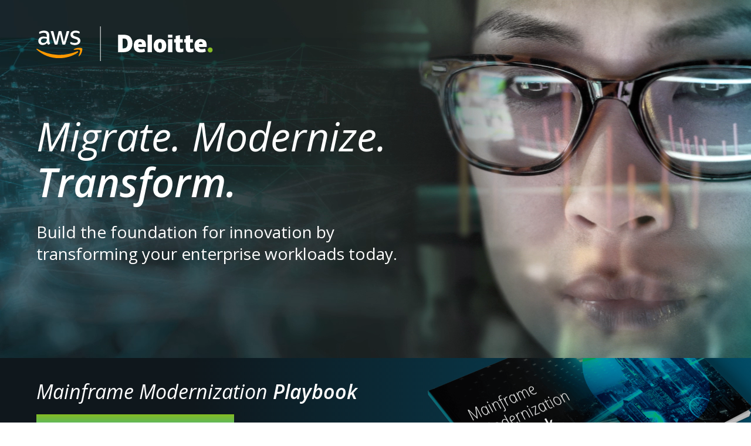

--- FILE ---
content_type: text/html
request_url: https://migrate-modernize-transform.com/
body_size: 403
content:
<!DOCTYPE html><html lang="en"><head><meta charset="utf-8"><meta http-equiv="X-UA-Compatible" content="IE=edge"><meta name="viewport" content="width=device-width,initial-scale=1"><link rel="icon" href="/favicon.ico"><title>aws-migrate-modernize-transform</title><link rel="preconnect" href="https://fonts.googleapis.com"><link rel="preconnect" href="https://fonts.gstatic.com" crossorigin><link href="https://fonts.googleapis.com/css2?family=Open+Sans:ital,wght@0,300;0,400;0,600;0,700;0,800;1,400;1,600&display=swap" rel="stylesheet"><link href="https://fonts.googleapis.com/css2?family=Source+Sans+Pro&display=swap" rel="stylesheet"><link href="/assets/css/mainframe-modernization-best-practices.db24c60b.css" rel="prefetch"><link href="/assets/css/moderization-playbook.8e5262c7.css" rel="prefetch"><link href="/assets/js/mainframe-modernization-best-practices.be41c233.js" rel="prefetch"><link href="/assets/js/moderization-playbook.6d57d033.js" rel="prefetch"><link href="/assets/css/app.e1381f0c.css" rel="preload" as="style"><link href="/assets/js/app.c78acbb4.js" rel="preload" as="script"><link href="/assets/js/chunk-vendors.b43db7c8.js" rel="preload" as="script"><link href="/assets/css/app.e1381f0c.css" rel="stylesheet"></head><body><noscript><strong>We're sorry but aws-migrate-modernize-transform doesn't work properly without JavaScript enabled. Please enable it to continue.</strong></noscript><div id="app"></div><script src="/assets/js/chunk-vendors.b43db7c8.js"></script><script src="/assets/js/app.c78acbb4.js"></script></body></html>

--- FILE ---
content_type: text/css
request_url: https://migrate-modernize-transform.com/assets/css/app.e1381f0c.css
body_size: 6962
content:
/*! sanitize.css v12.0.1 | CC0 1.0 Universal License | https://github.com/csstools/sanitize.css */*,:after,:before{box-sizing:border-box;background-repeat:no-repeat}:after,:before{text-decoration:inherit;vertical-align:inherit}html{cursor:default;line-height:1.5;-moz-tab-size:4;-o-tab-size:4;tab-size:4;-webkit-tap-highlight-color:transparent;-ms-text-size-adjust:100%;-webkit-text-size-adjust:100%;word-break:break-word}body{margin:0}h1{font-size:2em;margin:.67em 0}dl dl,dl ol,dl ul,ol dl,ol ol,ol ul,ul dl,ul ol,ul ul{margin:0}hr{color:inherit;height:0;overflow:visible}main{display:block}nav ol,nav ul{list-style:none;padding:0}nav li:before{content:"​"}pre{font-family:monospace,monospace;font-size:1em;overflow:auto;-ms-overflow-style:scrollbar}a{background-color:transparent}abbr[title]{text-decoration:underline;-webkit-text-decoration:underline dotted;text-decoration:underline dotted}b,strong{font-weight:bolder}code,kbd,samp{font-family:monospace,monospace;font-size:1em}small{font-size:80%}audio,canvas,iframe,img,svg,video{vertical-align:middle}audio,video{display:inline-block}audio:not([controls]){display:none;height:0}iframe,img{border-style:none}svg:not([fill]){fill:currentColor}svg:not(:root){overflow:hidden}table{border-collapse:collapse;border-color:inherit;text-indent:0}button,input,select{margin:0}button{overflow:visible;text-transform:none}[type=button],[type=reset],[type=submit],button{-webkit-appearance:button}fieldset{border:1px solid #a0a0a0;padding:.35em .75em .625em}input{overflow:visible}legend{color:inherit;display:table;max-width:100%;white-space:normal}progress{display:inline-block;vertical-align:baseline}select{text-transform:none}textarea{margin:0;overflow:auto;resize:vertical;resize:block}[type=checkbox],[type=radio]{padding:0}[type=search]{-webkit-appearance:textfield;outline-offset:-2px}::-webkit-inner-spin-button,::-webkit-outer-spin-button{height:auto}::-webkit-input-placeholder{color:inherit;opacity:.54}::-webkit-search-decoration{-webkit-appearance:none}::-webkit-file-upload-button{-webkit-appearance:button;font:inherit}::-moz-focus-inner{border-style:none;padding:0}:-moz-focusring{outline:1px dotted ButtonText}:-moz-ui-invalid{box-shadow:none}details,dialog{display:block}dialog{background-color:#fff;border:solid;color:#000;height:-moz-fit-content;height:-webkit-fit-content;height:fit-content;left:0;margin:auto;padding:1em;position:absolute;right:0;width:-moz-fit-content;width:-webkit-fit-content;width:fit-content}dialog:not([open]){display:none}summary{display:list-item}canvas{display:inline-block}template{display:none}[tabindex],a,area,button,input,label,select,summary,textarea{-ms-touch-action:manipulation}[hidden]{display:none}[aria-busy=true]{cursor:progress}[aria-controls]{cursor:pointer}[aria-disabled=true],[disabled]{cursor:not-allowed}[aria-hidden=false][hidden]{display:initial}[aria-hidden=false][hidden]:not(:focus){clip:rect(0,0,0,0);position:absolute}/*! sanitize.css v12.0.1 | CC0 1.0 Universal License | https://github.com/csstools/sanitize.css */iframe,img,input,select,textarea{height:auto;max-width:100%}/*! sanitize.css v12.0.1 | CC0 1.0 Universal License | https://github.com/csstools/sanitize.css */@media(prefers-reduced-motion:reduce){*,:after,:before{-webkit-animation-delay:-1ms!important;animation-delay:-1ms!important;-webkit-animation-duration:1ms!important;animation-duration:1ms!important;-webkit-animation-iteration-count:1!important;animation-iteration-count:1!important;background-attachment:scroll!important;scroll-behavior:auto!important;transition-delay:0s!important;transition-duration:0s!important}}html{font-family:Open Sans,Montserrat,system-ui,-apple-system,Segoe UI,Roboto,Ubuntu,Cantarell,Noto Sans,sans-serif,Apple Color Emoji,Segoe UI Emoji,Segoe UI Symbol,Noto Color Emoji;font-size:16px}@media screen and (min-width:1024px){html{font-size:18px}}code,kbd,pre,samp{font-family:Open Sans,Montserrat,system-ui,-apple-system,Segoe UI,Roboto,Ubuntu,Cantarell,Noto Sans,sans-serif,Apple Color Emoji,Segoe UI Emoji,Segoe UI Symbol,Noto Color Emoji}h1,h2,h3,h4,h5,h6{margin:0}h1{font-size:2.1111111111rem}@media screen and (min-width:768px){h1{font-size:2.3333333333rem}}h2{font-weight:400;font-style:italic;font-size:2.2222222222rem;line-height:1.4}h3{font-size:1.3333333333rem}p{font-weight:400;font-size:1rem;line-height:1.3333333333}button,input,option,p,select{font-family:Open Sans,Montserrat,system-ui,-apple-system,Segoe UI,Roboto,Ubuntu,Cantarell,Noto Sans,sans-serif,Apple Color Emoji,Segoe UI Emoji,Segoe UI Symbol,Noto Color Emoji}.disclaimer{font-size:.7777777778rem}.color-primary{color:#02e0fd}.color-secondary{color:#002966}.color-white{color:#fff}.container{width:96%;max-width:1156px;margin:0 auto}.has-video-bg{position:relative;overflow:hidden}.has-video-bg .container{position:relative;z-index:1}.has-video-bg .video-bg{top:50%;right:50%;transform:translate(50%,-50%);position:absolute;bottom:0;min-width:100%;min-height:100%;z-index:0}.fade-enter-active,.fade-leave-active{transition:opacity .3s}.fade-enter,.fade-leave-to{opacity:0}#hero[data-v-694c7f76]{background-image:url(/assets/images/backgrounds/hero.jpg);background-position:50%;background-size:cover;background-repeat:no-repeat;padding-top:45px;padding-bottom:45px;min-height:610px;position:relative;overflow:hidden;display:flex;flex-direction:column}#hero .container[data-v-694c7f76]{position:relative;z-index:1;flex-grow:1}#hero .content[data-v-694c7f76]{max-width:661px;position:absolute;top:56%;transform:translateY(-50%);margin:0}#hero .branding[data-v-694c7f76]{text-align:center}@media screen and (min-width:768px){#hero .branding[data-v-694c7f76]{text-align:left}}#hero .branding img[data-v-694c7f76]{max-width:92%}#hero h1[data-v-694c7f76]{font-size:2.6666666667rem;font-weight:400;font-style:italic;line-height:1.1470588235;text-align:left;color:#fff}@media screen and (min-width:425px){#hero h1[data-v-694c7f76]{font-size:3.2222222222rem}}@media screen and (min-width:768px){#hero h1[data-v-694c7f76]{font-size:3.7777777778rem}}#hero p[data-v-694c7f76]{font-weight:400;font-size:20px;line-height:1.3571428571;text-align:left;color:#fff}@media screen and (min-width:425px){#hero p[data-v-694c7f76]{font-size:1.5555555556rem}}.reason[data-v-5c852825]{display:flex;flex-direction:column}@media screen and (min-width:768px){.reason[data-v-5c852825]{flex-direction:row}}.reason .reason-icon[data-v-5c852825]{flex-shrink:0;flex-grow:0;margin:0 auto 18px;text-align:center;max-width:108px;width:26.2264150943%}@media screen and (min-width:768px){.reason .reason-icon[data-v-5c852825]{max-width:120px;text-align:left;margin:0 5.28302% 0 0}}@media screen and (min-width:1024px){.reason .reason-icon[data-v-5c852825]{max-width:139px}}.reason .reason-icon img[data-v-5c852825]{width:100%}.reason .reason-content h3[data-v-5c852825]{font-weight:700;font-size:1.4444444444rem;line-height:1;text-align:center;color:#01aeeb}@media screen and (min-width:768px){.reason .reason-content h3[data-v-5c852825]{text-align:left}}.reason .reason-content p[data-v-5c852825]{text-align:center;color:#585858;margin:13px 0 0}@media screen and (min-width:768px){.reason .reason-content p[data-v-5c852825]{text-align:left}}.solution[data-v-c209e8a0]{background-size:contain;background-position:top;background-repeat:no-repeat;position:relative}@media screen and (min-width:1024px){.solution[data-v-c209e8a0]{background-size:cover;background-position:50%;background-repeat:no-repeat;overflow:hidden}}.solution[data-v-c209e8a0]:before{display:block;content:"";width:100%;padding-top:67.9715302491%}@media screen and (min-width:1024px){.solution[data-v-c209e8a0]:before{background-image:url("data:image/svg+xml;charset=utf-8,%3Csvg xmlns='http://www.w3.org/2000/svg' width='562' height='191'%3E%3Cdefs%3E%3ClinearGradient id='a' x1='.5' x2='.5' y2='1' gradientUnits='objectBoundingBox'%3E%3Cstop offset='0' stop-opacity='0'/%3E%3Cstop offset='1' stop-color='%23121212'/%3E%3C/linearGradient%3E%3C/defs%3E%3Cpath fill='url(%23a)' d='M0 0h562v191H0z' data-name='Rectangle 147'/%3E%3C/svg%3E");background-repeat:repeat-x;background-position:bottom}}@media screen and (min-width:1024px){.solution[data-v-c209e8a0]:after{display:block;position:absolute;top:0;left:0;right:0;bottom:0;content:"";width:100%;height:100%;background-repeat:no-repeat;background-size:cover;background-position:50%;background:linear-gradient(#01aeeb,#85bc22);opacity:0;z-index:1;transition:.3s ease}}@media screen and (min-width:1024px){.solution .solution-content[data-v-c209e8a0]{display:flex;flex-direction:column;justify-content:flex-end;transition:.4s ease-in;z-index:99;padding-left:8.896797153%;padding-right:5.3914590747%;position:absolute;right:0;bottom:0;left:0;transform:translateY(calc(100% - 88px))}.solution .solution-content.title-rows-one[data-v-c209e8a0]{transform:translateY(calc(100% - 72px))}.solution .solution-content.title-rows-one h3[data-v-c209e8a0]{height:42px}}@media screen and (min-width:1024px){.solution header[data-v-c209e8a0]{display:flex;flex-direction:row;align-items:center;justify-content:space-between;transition:.3s ease}.solution header[data-v-c209e8a0]:after{content:"";background-image:url("data:image/svg+xml;utf8,<svg xmlns='http://www.w3.org/2000/svg' width='27.234' height='27.234' viewBox='0 0 27.234 27.234' class='solution-expand-collapse-icon'><g fill='none' stroke='%23fff' stroke-linecap='round' stroke-width='2'><path d='M13.617 1v25.234' /><path d='M1 13.617h25.234' /></g></svg>");background-size:contain;background-repeat:no-repeat;background-position:50%;height:25.23px;width:25.23px;flex-shrink:0;flex-grow:0;transition:.3s ease}}.solution h3[data-v-c209e8a0]{font-weight:400;font-size:1.7777777778rem;line-height:1.125;text-align:left;color:#01aeeb;margin:22px 0 12px}@media screen and (min-width:1024px){.solution h3[data-v-c209e8a0]{margin:0;display:flex;height:72px;max-width:422px;align-items:center;transition:.3s ease-in;transition-delay:.2s;flex-shrink:1;flex-grow:0;color:#fff}}.solution p[data-v-c209e8a0]{font-weight:400;text-align:left;margin:0;padding-bottom:38px;transition:.3s ease}@media screen and (min-width:1024px){.solution p[data-v-c209e8a0]{color:#fff;opacity:0;max-height:0%}}@media screen and (min-width:1024px){.solution[data-v-c209e8a0]:active:before,.solution[data-v-c209e8a0]:focus:before,.solution[data-v-c209e8a0]:hover:before{opacity:0}.solution[data-v-c209e8a0]:active:after,.solution[data-v-c209e8a0]:focus:after,.solution[data-v-c209e8a0]:hover:after{opacity:.93}.solution:active .solution-content[data-v-c209e8a0],.solution:focus .solution-content[data-v-c209e8a0],.solution:hover .solution-content[data-v-c209e8a0]{transform:translateY(0)}.solution:active .solution-content header[data-v-c209e8a0],.solution:focus .solution-content header[data-v-c209e8a0],.solution:hover .solution-content header[data-v-c209e8a0]{padding-bottom:29px}.solution:active .solution-content header[data-v-c209e8a0]:after,.solution:focus .solution-content header[data-v-c209e8a0]:after,.solution:hover .solution-content header[data-v-c209e8a0]:after{transform:rotate(135deg)}.solution:active .solution-content p[data-v-c209e8a0],.solution:focus .solution-content p[data-v-c209e8a0],.solution:hover .solution-content p[data-v-c209e8a0]{max-height:100%;opacity:1;transform:translateY(-10px)}}.success-story[data-v-1e83cda7]{width:100%;flex-grow:0;flex-shrink:0}.success-story .container[data-v-1e83cda7]{z-index:1;position:relative;z-index:4}@media screen and (min-width:768px){.success-story .container[data-v-1e83cda7]{display:-ms-grid;display:grid;-ms-grid-columns:1fr 32px 1fr 32px 1fr 32px 1fr 32px 1fr 32px 1fr 32px 1fr 32px 1fr 32px 1fr 32px 1fr 32px 1fr 32px 1fr;grid-template-columns:repeat(12,1fr);-ms-grid-rows:1fr;grid-template-rows:1fr;grid-column-gap:32px;grid-row-gap:0}}.success-story .story-header[data-v-1e83cda7]{flex-shrink:0;z-index:333}@media screen and (min-width:768px){.success-story .story-header[data-v-1e83cda7]{-ms-grid-row:1;-ms-grid-row-span:1;-ms-grid-column:1;-ms-grid-column-span:11;grid-area:1/1/2/7}}.success-story .story-header .content[data-v-1e83cda7]{background:linear-gradient(90deg,#01aeeb,#85bc22);margin-top:24px;padding:33px 4.4483985765% 42px 4.0925266904%}@media screen and (min-width:768px){.success-story .story-header .content[data-v-1e83cda7]{margin-top:45px;padding:63px 9.7864768683% 72px 9.4306049822%}}.success-story .story-header h3[data-v-1e83cda7]{font-weight:400;font-style:italic;font-size:1.5555555556rem;line-height:1.2;text-align:left;color:#fff}@media screen and (min-width:1024px){.success-story .story-header h3[data-v-1e83cda7]{font-size:2.2222222222rem}}.success-story .story-header p[data-v-1e83cda7]{font-weight:400;font-size:1.1111111111rem;line-height:1.3;text-align:left;color:#fff}.success-story .story-header .story-cta[data-v-1e83cda7],.success-story .story-header .story-cta a[data-v-1e83cda7]{font-weight:700;font-size:1rem;line-height:2.1111111111;text-align:left;color:#fff}.success-story .story-header .story-cta a[data-v-1e83cda7]{position:relative;text-decoration:none;text-transform:uppercase;display:inline-flex;align-items:center;justify-content:space-between}.success-story .story-header .story-cta a .link-icon[data-v-1e83cda7]{padding-left:12px}.success-story .story-header .story-cta a .link-icon svg[data-v-1e83cda7]{margin-bottom:2px}.success-story .story-header .story-cta a .link-icon svg g[data-v-1e83cda7]{fill:none;stroke:currentColor;stroke-linecap:round;stroke-width:2px}.success-story .story-header .story-cta a.download-cta .link-icon svg[data-v-1e83cda7]{width:19.5px;height:17px}.success-story .story-header .story-cta a[data-v-1e83cda7]:before{content:"";position:absolute;width:0;height:2px;bottom:0;left:0;background-color:currentColor;visibility:hidden;transition:all .3s ease-in-out}.success-story .story-header .story-cta a[data-v-1e83cda7]:hover:before{visibility:visible;width:100%}.success-story .story-details[data-v-1e83cda7]{background-color:#efefef;padding:25px 4.4483985765% 35px 4.0925266904%}@media screen and (min-width:768px){.success-story .story-details[data-v-1e83cda7]{padding:45px 10.1361573374% 55px 14.9773071104%;-ms-grid-row:1;-ms-grid-row-span:1;-ms-grid-column:11;-ms-grid-column-span:23;grid-area:1/6/2/13}}.success-story .story-details h4[data-v-1e83cda7]{font-weight:700;font-size:.8888888889rem;line-height:1.625;text-align:left;text-transform:uppercase;color:#01aeeb}.success-story .story-details ul[data-v-1e83cda7]{padding:0;margin:0}.success-story .story-details ul li[data-v-1e83cda7]{display:flex;flex-direction:row;list-style:none}.success-story .story-details ul li[data-v-1e83cda7]:before{content:"•";width:13px;margin-right:6px;flex-shrink:0;flex-grow:0;font-weight:400;font-size:1rem;line-height:1.7777777778;text-align:left;color:#01aeeb}.success-story .story-details .story-services[data-v-1e83cda7]{font-weight:400;font-size:1rem;line-height:1.7777777778;text-align:left;color:#585858;margin-bottom:32px}.success-story .story-details .story-results[data-v-1e83cda7]{font-weight:400;font-size:1rem;line-height:1.3333333333;text-align:left;color:#585858}.success-story .story-details .story-results ul li[data-v-1e83cda7]:not(:last-child){margin-bottom:24px}.success-story .story-details .story-results ul li[data-v-1e83cda7]:before{line-height:1.3333333333}.success-story .story-background[data-v-1e83cda7]{background-color:transparent;position:absolute;top:0;bottom:0;left:0;right:0;opacity:0;background-size:cover;background-position:50%;background-repeat:no-repeat;z-index:0}.current-story[data-v-1e83cda7]{transition:.4s ease-out;opacity:1;z-index:4}.current-story .story-background[data-v-1e83cda7]{transition:.3s ease-out 100;opacity:1;z-index:3}#success-stories[data-v-023ca162]{position:relative;padding-top:53px;padding-bottom:53px;background-color:#000}@media screen and (min-width:1024px){#success-stories[data-v-023ca162]{padding-bottom:80px}}#success-stories h2[data-v-023ca162]{color:#fff}#success-stories .success-stories-nav[data-v-023ca162]{margin-top:32px;position:relative;z-index:1}@media screen and (min-width:768px){#success-stories .success-stories-nav[data-v-023ca162]{display:flex;flex-direction:row;justify-content:space-between}}#success-stories .success-stories-nav .success-stories-nav-item[data-v-023ca162]{cursor:pointer;display:block;flex-grow:0;background:none;border:none;font-weight:700;font-size:1rem;line-height:1.3;text-align:left;text-transform:uppercase;color:#fff;padding:0 0 2px;margin-bottom:26px;position:relative;transition:color .3s ease}@media screen and (min-width:768px){#success-stories .success-stories-nav .success-stories-nav-item[data-v-023ca162]{display:block;margin-bottom:0;max-width:196px}}@media screen and (min-width:1024px){#success-stories .success-stories-nav .success-stories-nav-item[data-v-023ca162]{max-width:242px}}@media screen and (min-width:1280px){#success-stories .success-stories-nav .success-stories-nav-item[data-v-023ca162]{font-size:1.1111111111rem;max-width:none}}#success-stories .success-stories-nav .success-stories-nav-item[data-v-023ca162]:after{content:"";display:block;position:absolute;bottom:0;left:0;width:0;height:2px;background-color:#01aeeb;transition:all .3s ease-in-out}#success-stories .success-stories-nav .success-stories-nav-item.current-story[data-v-023ca162],#success-stories .success-stories-nav .success-stories-nav-item[data-v-023ca162]:active,#success-stories .success-stories-nav .success-stories-nav-item[data-v-023ca162]:focus,#success-stories .success-stories-nav .success-stories-nav-item[data-v-023ca162]:hover{color:#01aeeb}#success-stories .success-stories-nav .success-stories-nav-item.current-story[data-v-023ca162]:after,#success-stories .success-stories-nav .success-stories-nav-item[data-v-023ca162]:active:after,#success-stories .success-stories-nav .success-stories-nav-item[data-v-023ca162]:focus:after,#success-stories .success-stories-nav .success-stories-nav-item[data-v-023ca162]:hover:after{width:100%}#success-stories .container[data-v-023ca162]{position:relative;z-index:999}#success-stories .stories-list[data-v-023ca162]{display:-ms-grid;display:grid;-ms-grid-columns:1fr;grid-template-columns:1fr;-ms-grid-rows:1fr;grid-template-rows:1fr;grid-column-gap:0;grid-row-gap:0}@media screen and (min-width:768px){#success-stories .stories-list[data-v-023ca162]{padding-top:72px}}#success-stories .stories-list .success-story[data-v-023ca162]{-ms-grid-row:1;-ms-grid-row-span:1;-ms-grid-column:1;-ms-grid-column-span:1;grid-area:1/1/2/2;opacity:0;z-index:0;transition:.3s ease .1s}#success-stories .stories-list .success-story.current-story[data-v-023ca162]{transition:.4s ease-out;opacity:1;z-index:1}.steps-to-transform-slide .content[data-v-627caad1]{position:relative;z-index:99}.steps-to-transform-slide .slide-background-image[data-v-627caad1]{position:absolute;top:0;bottom:0;left:0;right:0;background-repeat:no-repeat;background-size:cover;background-position:0;z-index:0}.steps-to-transform-slide .title-slide[data-v-627caad1]{background-color:hsla(0,0%,100%,.83);padding-top:30px;padding-bottom:30px;padding-left:4%;padding-right:4%;width:100%;max-width:562px}@media screen and (min-width:768px){.steps-to-transform-slide .title-slide[data-v-627caad1]{padding-top:59px;padding-bottom:47px;padding-left:4.9307958478%;padding-right:3.6332179931%}}.steps-to-transform-slide .title-slide h2[data-v-627caad1]{font-size:1.7777777778rem;line-height:1.25;color:#fff;text-align:left;color:#000}@media screen and (min-width:768px){.steps-to-transform-slide .title-slide h2[data-v-627caad1]{font-size:2.2222222222rem}}.steps-to-transform-slide .title-slide .subtitle[data-v-627caad1]{max-width:400px;font-weight:600;font-size:1.3333333333rem;line-height:1.0833333333;text-align:left;color:#000;margin-top:18px;margin-bottom:0}.steps-to-transform-slide .title-slide .details[data-v-627caad1]{max-width:400px;font-weight:400;font-size:1.1111111111rem;line-height:1.3;text-align:left;color:#000;margin-top:12px;margin-bottom:0}.steps-to-transform-slide .title-slide .button-step-next[data-v-627caad1]{margin-top:40px;width:100%;max-width:360px;height:69px;padding-left:5.1835853132%;padding-right:5.1835853132%;background:linear-gradient(#85bc22,#01aeeb);font-weight:700;font-size:1rem;line-height:2.1111111111;text-align:left;color:#fff}.steps-to-transform-slide .title-slide .button-step-next svg[data-v-627caad1]{margin-left:0}.steps-to-transform-slide .step-slide[data-v-627caad1]{padding-top:93px;max-width:562px}.steps-to-transform-slide .step-slide .step-title[data-v-627caad1]{font-weight:400;font-size:1.7777777778rem;line-height:1.2;text-align:left;color:#fff;margin-top:0;margin-bottom:3px}@media screen and (min-width:768px){.steps-to-transform-slide .step-slide .step-title[data-v-627caad1]{font-size:2.2222222222rem}}.steps-to-transform-slide .step-slide .button-step-next[data-v-627caad1]{color:#85bc22}.steps-to-transform-slide .step-slide .button-step-next svg[data-v-627caad1]{margin-left:12px;margin-bottom:2px}.steps-to-transform-slide .step-slide .button-step-next svg g[data-v-627caad1]{fill:none;stroke:currentColor;stroke-linecap:round;stroke-width:2px}.steps-to-transform-slide .step-slide .button-step-next[data-v-627caad1]:before{content:"";position:absolute;width:0;height:2px;bottom:0;left:0;background-color:currentColor;visibility:hidden;transition:all .3s ease-in-out}.steps-to-transform-slide .step-slide .button-step-next[data-v-627caad1]:hover:before{visibility:visible;width:100%}.steps-to-transform-slide .button-step-next[data-v-627caad1]{display:inline-flex;align-items:center;justify-content:space-between;background:none;border:none;cursor:pointer;padding:0;margin-top:33px;font-weight:700;font-size:1rem;line-height:2.1111111111;text-align:left;text-transform:uppercase;position:relative}.steps-to-transform-slide .button-step-next svg[data-v-627caad1]{margin-left:12px;margin-bottom:2px}.steps-to-transform-slide .button-step-next svg g[data-v-627caad1]{fill:none;stroke:currentColor;stroke-linecap:round;stroke-width:2px}.steps-to-transform-slide .button-step-next[data-v-627caad1]:before{content:"";position:absolute;width:0;height:2px;bottom:0;left:0;background-color:currentColor;visibility:hidden;transition:all .3s ease-in-out}.steps-to-transform-slide.current-slide .slide-background-image[data-v-627caad1]{z-index:1}#steps-to-transform[data-v-4b66bb61]{position:relative;padding-top:66px;padding-bottom:90px;background:#000}@media screen and (min-width:768px){#steps-to-transform[data-v-4b66bb61]{padding-top:66px;padding-bottom:90px}}#steps-to-transform #section-title-container[data-v-4b66bb61]{position:absolute;left:0;right:0;top:91px;margin:auto;z-index:999}#steps-to-transform #section-title-container h2[data-v-4b66bb61]{font-weight:400;font-style:italic;font-size:1.3333333333rem;line-height:1.1666666667;text-align:left;color:#85bc22}#steps-to-transform #slides-container[data-v-4b66bb61]{display:-ms-grid;display:grid;-ms-grid-columns:1fr;grid-template-columns:1fr;-ms-grid-rows:1fr;grid-template-rows:1fr;grid-column-gap:0;grid-row-gap:0}#steps-to-transform .steps-to-transform-slide[data-v-4b66bb61]{-ms-grid-row:1;-ms-grid-row-span:1;-ms-grid-column:1;-ms-grid-column-span:1;grid-area:1/1/2/2;opacity:0;z-index:1;transition:.4s linear}#steps-to-transform .steps-to-transform-slide.current-slide[data-v-4b66bb61]{transition:.3s ease-out;opacity:1;z-index:2}#steps-to-transform #slides-nav-container[data-v-4b66bb61]{position:absolute;bottom:35px;left:0;right:0;margin:auto;z-index:999}@media screen and (min-width:768px){#steps-to-transform #slides-nav-container[data-v-4b66bb61]{bottom:65px}}#steps-to-transform #slides-nav-container nav[data-v-4b66bb61]{display:flex;flex-direction:row;width:110px;justify-content:space-between}@media screen and (min-width:768px){#steps-to-transform #slides-nav-container nav[data-v-4b66bb61]{width:450px}}@media screen and (min-width:1280px){#steps-to-transform #slides-nav-container nav[data-v-4b66bb61]{width:314px}}#steps-to-transform #slides-nav-container nav .slide-nav-item[data-v-4b66bb61]{cursor:pointer;padding:0;width:42px;height:42px;background:#585858;border:none;font-weight:400;font-size:1rem;text-align:center;line-height:1.5555555556;color:#fff;border-radius:0;transition:.3s ease}#steps-to-transform #slides-nav-container nav .slide-nav-item.specific-slide[data-v-4b66bb61]{display:none}@media screen and (min-width:768px){#steps-to-transform #slides-nav-container nav .slide-nav-item.specific-slide[data-v-4b66bb61]{display:block}}#steps-to-transform #slides-nav-container nav .slide-nav-item.nav-arrow[data-v-4b66bb61]{display:block}@media screen and (min-width:1280px){#steps-to-transform #slides-nav-container nav .slide-nav-item.nav-arrow[data-v-4b66bb61]{display:none}}#steps-to-transform #slides-nav-container nav .slide-nav-item.current-nav-item[data-v-4b66bb61],#steps-to-transform #slides-nav-container nav .slide-nav-item[data-v-4b66bb61]:hover{background:#85bc22}#steps-to-transform #slides-nav-arrow-container[data-v-4b66bb61]{display:none;position:absolute;z-index:22;transform:translateY(-50%);top:50%;left:0;right:0;width:100%;max-width:1327.03px}@media screen and (min-width:1280px){#steps-to-transform #slides-nav-arrow-container[data-v-4b66bb61]{display:block}}#steps-to-transform #slides-nav-arrow-container .nav-arrow[data-v-4b66bb61]{position:absolute;background:none;border:none;cursor:pointer}#steps-to-transform #slides-nav-arrow-container .nav-arrow.arrow-prev[data-v-4b66bb61]{left:0}#steps-to-transform #slides-nav-arrow-container .nav-arrow.arrow-next[data-v-4b66bb61]{right:0}#steps-to-transform #slides-nav-arrow-container.title-slide .nav-arrow svg path[data-v-4b66bb61]{stroke:#000}.fade-enter-active[data-v-4b66bb61],.fade-leave-active[data-v-4b66bb61]{transition:opacity .5s}.fade-enter[data-v-4b66bb61],.fade-leave-to[data-v-4b66bb61]{opacity:0}.resource[data-v-417976d2]{display:flex;flex-direction:column;margin-bottom:21px;width:100%;max-width:463px;margin:0 auto 42px}@media screen and (min-width:768px){.resource[data-v-417976d2]{width:48%;margin:0}}.resource .resource-image[data-v-417976d2]{display:block;width:100%}.resource .resource-image figure[data-v-417976d2]{width:100%;background-image:url("data:image/svg+xml;utf8,<svg xmlns='http://www.w3.org/2000/svg' width='463' height='208' viewBox='0 0 463 208'><defs><linearGradient id='a' x1='.966' x2='.048' y1='.012' y2='.981' gradientUnits='objectBoundingBox'><stop offset='0' stop-color='%23ededed'/><stop offset='1' stop-color='%23a9b4b7'/></linearGradient></defs><path fill='url(%23a)' d='M0 0h208v463H0z' data-name='Rectangle 39' transform='rotate(-90 104 104)'/></svg>");background-size:cover;background-position:50%;background-repeat:no-repeat;position:relative;margin:0 0 29px}.resource .resource-image figure img[data-v-417976d2]{width:100%;height:auto}.resource .resource-content h3 a[data-v-417976d2],.resource .resource-content h3[data-v-417976d2]{font-weight:700;font-size:1.2222222222rem;line-height:1.1818181818;text-align:left;color:#01aeeb;margin-top:0}.resource .resource-content h3 a[data-v-417976d2]{text-decoration:none;position:relative;background-image:linear-gradient(currentColor,currentColor);background-position:0 100%;background-repeat:no-repeat;background-size:0 2px;transition:background-size .3s ease-in-out}.resource .resource-content h3 a[data-v-417976d2]:hover{background-size:100% 2px}.resource .resource-content .subtitle[data-v-417976d2]{font-weight:600;margin-bottom:0}.resource .resource-content p[data-v-417976d2]{margin:12px 0 31px;text-align:left;color:#585858}.resource .resource-cta[data-v-417976d2]{font-weight:600;font-size:1rem;line-height:1.3333333333;text-align:left;color:#01aeeb;position:relative;text-decoration:none;display:inline-flex;align-items:center;justify-content:space-between}.resource .resource-cta .link-icon[data-v-417976d2]{padding-left:12px}.resource .resource-cta .link-icon svg[data-v-417976d2]{width:13.37px;height:11.66px;margin-bottom:2px}.resource .resource-cta .link-icon svg g[data-v-417976d2]{fill:none;stroke:currentColor;stroke-linecap:round;stroke-width:2px}.resource .resource-cta[data-v-417976d2]:before{content:"";position:absolute;width:0;height:2px;bottom:0;left:0;background-color:currentColor;visibility:hidden;transition:all .3s ease-in-out}.resource .resource-cta[data-v-417976d2]:hover:before{visibility:visible;width:100%}#footer #aws-deloitte-footer[data-v-fa626656]{background:#f5f5f5;padding-top:65px;padding-bottom:87px}#footer #aws-deloitte-footer #branding-row[data-v-fa626656]{display:flex;flex-direction:column;align-items:center;justify-content:space-between}@media screen and (min-width:768px){#footer #aws-deloitte-footer #branding-row[data-v-fa626656]{flex-direction:row}}#footer #aws-deloitte-footer .branding[data-v-fa626656]{margin-top:28px;margin-bottom:28px}@media screen and (min-width:768px){#footer #aws-deloitte-footer .branding[data-v-fa626656]{margin-top:0}}#footer #aws-deloitte-footer .social-media[data-v-fa626656]{width:100%;max-width:364px;margin-top:28px;margin-bottom:28px}@media screen and (min-width:768px){#footer #aws-deloitte-footer .social-media[data-v-fa626656]{margin-top:0}}#footer #aws-deloitte-footer .social-media ul[data-v-fa626656]{margin:0;padding:0;display:flex;justify-content:space-between;list-style:none}#footer #aws-deloitte-footer .social-media ul li a[data-v-fa626656]{display:flex;width:68px;height:68px;border-radius:34px;background-color:#85bc22;align-items:center;justify-content:center;transition:.3s ease}#footer #aws-deloitte-footer .social-media ul li a[data-v-fa626656]:active,#footer #aws-deloitte-footer .social-media ul li a[data-v-fa626656]:focus,#footer #aws-deloitte-footer .social-media ul li a[data-v-fa626656]:hover{background-color:#01aeeb}#footer #viewstream-footer[data-v-fa626656]{padding-top:28px;padding-bottom:38px}#footer #viewstream-footer .created-by[data-v-fa626656]{margin-bottom:14px}#footer #viewstream-footer .created-by span[data-v-fa626656]{display:block;font-family:Source Sans Pro;font-weight:400;font-size:11px;line-height:1.3636363636;text-align:left;color:#7c7c7c;margin-bottom:3px}#footer #viewstream-footer .legal-copy ul[data-v-fa626656]{padding:0;margin:0;list-style:none}@media screen and (min-width:768px){#footer #viewstream-footer .legal-copy ul[data-v-fa626656]{display:flex;flex-direction:row}}#footer #viewstream-footer .legal-copy ul li[data-v-fa626656]{color:#494949;display:block;font-family:Source Sans Pro;font-weight:400;font-size:11px;line-height:1.3636363636;text-align:left;color:#7c7c7c}#footer #viewstream-footer .legal-copy ul li a[data-v-fa626656]{color:#7c7c7c;display:inline}@media screen and (min-width:768px){#footer #viewstream-footer .legal-copy ul li[data-v-fa626656]:after{content:"|";display:inline-block;padding:0 4px 0 2px}#footer #viewstream-footer .legal-copy ul li[data-v-fa626656]:first-of-type:after,#footer #viewstream-footer .legal-copy ul li[data-v-fa626656]:last-of-type:after{content:" ";display:inline-block;padding:0 4px 0 2px}}#cta-ribbon[data-v-a2c076a4]{padding-top:34px;padding-bottom:41px;background-image:url("data:image/svg+xml;utf8,<svg xmlns='http://www.w3.org/2000/svg' width='1440' height='188' viewBox='0 0 1440 188'><defs/><defs><linearGradient id='a' x1='1' x2='.284' y1='1' y2='1' gradientUnits='objectBoundingBox'><stop offset='0' stop-color='%2301506c'/><stop offset='1' stop-color='%230f171c'/></linearGradient></defs><path fill='url(%23a)' d='M0 0h1440v188H0z' data-name='Rectangle 193'/></svg>");background-size:cover;background-position:50%;background-repeat:no-repeat;overflow:hidden}#cta-ribbon .container[data-v-a2c076a4]{position:relative;text-align:center}@media screen and (min-width:768px){#cta-ribbon .container[data-v-a2c076a4]{text-align:left}}#cta-ribbon .container .cta-ebook-cover[data-v-a2c076a4]{z-index:0;display:block;width:100%;max-width:638px;margin:-22% auto 24px}@media screen and (min-width:768px){#cta-ribbon .container .cta-ebook-cover[data-v-a2c076a4]{margin:0;position:absolute;left:55.7958477509%;top:42%;transform:translateY(-50%)}}#cta-ribbon .container .cta-ebook-cover[data-v-a2c076a4]:after{content:"";background-image:url(/assets/images/cta-ebook.png);background-repeat:no-repeat;background-size:contain;background-position:50%;display:block;width:100%;padding-top:65.2037617555%}#cta-ribbon p[data-v-a2c076a4]{max-width:642px;position:relative;z-index:1;font-weight:400;font-style:italic;font-size:1.8888888889rem;line-height:1.3529411765;text-align:center;color:#fff;margin:0 auto 36px}@media screen and (min-width:768px){#cta-ribbon p[data-v-a2c076a4]{width:55.5363321799%;text-align:left;margin:0 0 16px}}#cta-ribbon .button[data-v-a2c076a4]{position:relative;z-index:1;text-decoration:none;display:inline-flex;align-items:center;height:51px;padding:14px 2.0761245675% 13px 2.3356401384%;background:linear-gradient(#85bc22,#01aeeb);margin:0 auto;transition:.3s ease}#cta-ribbon .button[data-v-a2c076a4]:hover{background-image:linear-gradient(180deg,#85bc22 -93%,#01aeeb)}@media screen and (min-width:768px){#cta-ribbon .button[data-v-a2c076a4]{margin:0}}#cta-ribbon .button span[data-v-a2c076a4]{display:block;font-weight:700;font-size:1rem;line-height:2.1111111111;text-align:left;color:#fff;text-transform:uppercase;padding-right:16px}#cta-ribbon .button svg[data-v-a2c076a4]{display:block;flex-shrink:0;flex-grow:0;background:transparent}#contact-us[data-v-3d74dac2]{background-image:url(/assets/images/backgrounds/contact-us.jpg);background-repeat:no-repeat;background-size:cover;background-position:50%;padding-top:69px;padding-bottom:109px}#contact-us .container[data-v-3d74dac2]{max-width:823px}#contact-us .container .title[data-v-3d74dac2]{color:#fff}#contact-us .container .subtitle[data-v-3d74dac2]{font-weight:600;font-size:1.1111111111rem;line-height:1.3;text-align:left;color:#fff;margin-top:0;margin-bottom:31px}#contact-us .form-wrapper[data-v-3d74dac2]{background:#f8f8f8;padding:56.3px 3.9410692588% 40px}#contact-us .form-wrapper .form-group[data-v-3d74dac2]{margin-bottom:19.7px}#contact-us .form-wrapper .form-group .small[data-v-3d74dac2]{font-weight:400;font-size:.7222222222rem;line-height:1.2307692308;text-align:left;color:#696969}#contact-us .form-wrapper .form-group .small a[data-v-3d74dac2]{color:#01aeeb;text-decoration:none}#contact-us .form-wrapper .form-group .small a[data-v-3d74dac2]:hover{text-decoration:underline}#contact-us .form-wrapper .form-group.checkbox-group[data-v-3d74dac2]{margin-top:14.3px;display:flex;flex-direction:row}#contact-us .form-wrapper .form-group label[data-v-3d74dac2]{display:block;font-weight:300;font-size:1.0555555556rem;line-height:1.3684210526;text-align:left;color:#000;margin-bottom:2px}#contact-us .form-wrapper .form-group input[data-v-3d74dac2]{font-weight:300;font-size:1.0555555556rem;line-height:1.2631578947;text-align:left;color:#000;display:block;width:100%;height:47.53px;line-height:47.53px;border-radius:3px;background:#fff;border:1px solid #4e4e4e;padding-left:5.3054512736%;padding-right:5.3054512736%;outline:none}#contact-us .form-wrapper .form-group input[type=checkbox][data-v-3d74dac2]{margin-top:5px;margin-right:15px;flex-shrink:0;flex-grow:0;width:17px;height:17px;background:#fff;border:1px solid #707070;border-radius:0}#contact-us .form-wrapper .form-group input[data-v-3d74dac2]:focus{border:2px solid #000}#contact-us .form-wrapper .form-group .select[data-v-3d74dac2]{border-radius:3px;background:#fff;border:1px solid #4e4e4e;position:relative;display:grid;grid-template-areas:"select";align-items:center;width:100%}#contact-us .form-wrapper .form-group .select[data-v-3d74dac2]:after,#contact-us .form-wrapper .form-group .select select[data-v-3d74dac2]{grid-area:select}#contact-us .form-wrapper .form-group .select select[data-v-3d74dac2]{border-radius:3px;-webkit-appearance:none;-moz-appearance:none;appearance:none;border:none;height:47.53px;width:100%;font-weight:300;font-size:1.0555555556rem;line-height:1.2631578947;text-align:left;color:#969696;display:block;padding-left:5.3054512736%;padding-right:35.61px;outline:none}#contact-us .form-wrapper .form-group .select select.country-selected[data-v-3d74dac2],#contact-us .form-wrapper .form-group .select select option[data-v-3d74dac2]{color:#000}#contact-us .form-wrapper .form-group .select select:focus+.focus[data-v-3d74dac2]{position:absolute;top:-1px;left:-1px;right:-1px;bottom:-1px;border:2px solid #000;border-radius:inherit}#contact-us .form-wrapper .form-group .select[data-v-3d74dac2]:after{content:"";background-image:url("data:image/svg+xml;utf8,<svg xmlns='http://www.w3.org/2000/svg' width='11.509' height='6.461' viewBox='0 0 11.509 6.461'><path id='Path_764' data-name='Path 764' d='M1146.871,4279.978l5.4,5.4,5.4-5.4' transform='translate(-1146.517 -4279.625)' fill='none' stroke='%23707070' stroke-width='1'/></svg>");background-repeat:no-repeat;background-size:contain;background-position:0;width:35.61px;height:6.461px;justify-self:end}#contact-us .form-wrapper .form-group #submit[data-v-3d74dac2]{height:auto;display:block;border:none;width:100%;max-width:362px;padding:18px 6.5549986811% 18px;margin:44.3px auto 0;cursor:pointer;background-image:url("data:image/svg+xml;charset=utf-8,%3Csvg xmlns='http://www.w3.org/2000/svg' width='362' height='60'%3E%3Cdefs%3E%3ClinearGradient id='a' x1='.5' y1='-.426' x2='.5' y2='1' gradientUnits='objectBoundingBox'%3E%3Cstop offset='0' stop-color='%2385bc22'/%3E%3Cstop offset='1' stop-color='%2301aeeb'/%3E%3C/linearGradient%3E%3C/defs%3E%3Cpath data-name='Rectangle 27' fill='url(%23a)' d='M0 0h362v60H0z'/%3E%3C/svg%3E");background-repeat:repeat-x;background-size:100% auto;background-position:bottom;font-weight:700;font-size:1rem;line-height:1.3333333333;text-align:center;text-transform:uppercase;color:#fff;transition:.3s ease-in-out}#contact-us .form-wrapper .form-group #submit[data-v-3d74dac2]:hover{background-size:300% auto}@media screen and (min-width:768px){#contact-us .form-column-wrap[data-v-3d74dac2]{display:flex;flex-direction:row;flex-wrap:wrap;justify-content:space-between}#contact-us .form-column-wrap .form-column-one[data-v-3d74dac2],#contact-us .form-column-wrap .form-column-two[data-v-3d74dac2]{width:48%;max-width:362.13px}}#contact-us .form-success[data-v-3d74dac2]{margin:26px auto 42.3px}#contact-us .form-success p[data-v-3d74dac2]{font-weight:600;font-size:1.222rem;color:#000;text-align:center}#migration-made-possible[data-v-f32de2f8]{background-image:url(/assets/images/backgrounds/made-possible-bg.jpg);background-size:cover;background-repeat:no-repeat;background-position:50%;padding:74px 0}@media screen and (min-width:768px){#migration-made-possible[data-v-f32de2f8]{padding:132px 0}}#migration-made-possible .container[data-v-f32de2f8]{max-width:958px;color:#fff;text-align:center}#migration-made-possible h2[data-v-f32de2f8]{margin:0}#migration-made-possible p[data-v-f32de2f8]{margin-top:30px;margin-bottom:0}#why-deloitte-and-aws[data-v-f32de2f8]{padding-top:72px;padding-bottom:48px}#why-deloitte-and-aws h2[data-v-f32de2f8]{text-align:center;color:#01aeeb}#why-deloitte-and-aws .subtitle[data-v-f32de2f8]{font-weight:600;font-size:1.1111111111rem;line-height:1.3;text-align:center;color:#585858;margin-top:10px;margin-bottom:0}#why-deloitte-and-aws .reasons[data-v-f32de2f8]{display:flex;flex-direction:row;flex-wrap:wrap;justify-content:center;margin-top:74px}@media screen and (min-width:1024px){#why-deloitte-and-aws .reasons[data-v-f32de2f8]{justify-content:space-between}}#why-deloitte-and-aws .reasons .reason[data-v-f32de2f8]{margin:0 0 52px;width:100%;max-width:680px}@media screen and (min-width:768px){#why-deloitte-and-aws .reasons .reason[data-v-f32de2f8]{margin:52px 0}}@media screen and (min-width:1024px){#why-deloitte-and-aws .reasons .reason[data-v-f32de2f8]{width:46%;max-width:530px}}#industry-solutions[data-v-f32de2f8]{padding-top:91px;padding-bottom:188px}#industry-solutions h2[data-v-f32de2f8]{color:#01aeeb}#industry-solutions .solutions[data-v-f32de2f8]{display:flex;flex-direction:row;flex-wrap:wrap;justify-content:space-between;margin-top:57px}#industry-solutions .solutions .solution[data-v-f32de2f8]{width:100%;margin:16px 0}@media screen and (min-width:768px){#industry-solutions .solutions .solution[data-v-f32de2f8]{width:48.615916955%;max-width:562px}}#resources[data-v-f32de2f8]{padding-top:51px;padding-bottom:66px}#resources h2[data-v-f32de2f8]{margin-bottom:42px;color:#01aeeb}#resources .resources-list[data-v-f32de2f8]{display:flex;flex-direction:row;flex-wrap:wrap;justify-content:space-between}

--- FILE ---
content_type: image/svg+xml
request_url: https://migrate-modernize-transform.com/assets/images/logo-footer.svg
body_size: 6000
content:
<svg xmlns="http://www.w3.org/2000/svg" width="301.45" height="59" data-name="Component 2 – 1" viewBox="0 0 301.45 59">
  <defs/>
  <g data-name="Group 6">
    <path fill="#86bc25" d="M292.905 40.131a4.273 4.273 0 114.273 4.273 4.273 4.273 0 01-4.273-4.273" data-name="Path 1"/>
    <path fill="#000" d="M164.211 28.509q0 7.435-4.016 11.451T149 43.976h-9.4V14.238h10q7.007 0 10.767 3.675t3.76 10.511m-8.118.256q0-4.1-1.538-6.067a5.725 5.725 0 00-4.785-1.965h-2.224v16.748h1.709q3.589 0 5.213-2.136t1.624-6.495" data-name="Path 2"/>
    <path fill="#000" d="M190.104 14.152h7.435v29.789h-7.435z" data-name="Rectangle 6"/>
    <path fill="#000" d="M222.063 32.867q0 5.384-2.82 8.46t-7.947 3.076a10.169 10.169 0 01-7.862-3.076q-2.905-3.076-2.905-8.374a12.568 12.568 0 012.82-8.545q2.82-2.991 8.033-2.991a11.2 11.2 0 015.64 1.367 9.4 9.4 0 013.76 4.016 13.074 13.074 0 011.367 6.067m-14.014 0a10 10 0 00.769 4.358 2.564 2.564 0 002.478 1.453 2.478 2.478 0 002.478-1.453 10.425 10.425 0 00.684-4.358 9.827 9.827 0 00-.684-4.273 2.82 2.82 0 00-4.956 0 9.656 9.656 0 00-.769 4.273" data-name="Path 3"/>
    <path fill="#000" d="M225.054 21.843h7.435v22.124h-7.435z" data-name="Rectangle 7"/>
    <path fill="#000" d="M225.054 14.152h7.435v4.982h-7.435z" data-name="Rectangle 8"/>
    <path fill="#000" d="M247.614 38.336a10.853 10.853 0 003.589-.769v5.555a14.526 14.526 0 01-2.905.94 15.809 15.809 0 01-3.162.256q-3.76 0-5.384-1.88t-1.624-5.811v-9.058h-2.648v-5.726h2.649v-5.64l7.435-1.367v7.007h4.785v5.725h-4.785v8.545q0 2.136 2.051 2.136" data-name="Path 4"/>
    <path fill="#000" d="M264.875 38.336a10.853 10.853 0 003.589-.769v5.555a14.441 14.441 0 01-2.905.94 15.809 15.809 0 01-3.162.256q-3.76 0-5.384-1.88t-1.624-5.811v-9.058h-2.648v-5.726h2.649v-5.725l7.435-1.282v7.007h4.785v5.725h-4.785v8.545q0 2.136 2.051 2.136" data-name="Path 5"/>
    <path fill="#000" d="M288.375 24.066q-2.649-2.564-7.516-2.649a10.2 10.2 0 00-7.862 2.991q-2.735 2.991-2.735 8.631t2.991 8.375q2.991 2.905 8.374 2.905a24.525 24.525 0 004.444-.342 12.9 12.9 0 003.589-1.282l-1.111-4.956-2.393.769a16.066 16.066 0 01-3.589.342 5.127 5.127 0 01-3.418-1.025 3.846 3.846 0 01-1.37-2.908h13.331V31.5q0-4.871-2.649-7.52m-10.511 6.067a4.016 4.016 0 011.025-2.649 3.076 3.076 0 012.222-.855 2.905 2.905 0 012.307.94 3.845 3.845 0 01.855 2.564z" data-name="Path 6"/>
    <path fill="#000" d="M184.633 24.066q-2.647-2.564-7.518-2.649a10.478 10.478 0 00-7.947 2.991q-2.735 2.99-2.735 8.63t2.991 8.379q2.991 2.9 8.374 2.9a24.525 24.525 0 004.444-.342 12.9 12.9 0 003.591-1.28l-1.111-4.956-2.393.769a16.065 16.065 0 01-3.589.342 5.127 5.127 0 01-3.418-1.025 3.845 3.845 0 01-1.369-2.908h13.331V31.5q0-4.871-2.649-7.52m-10.511 6.153a4.016 4.016 0 011.025-2.649 3.076 3.076 0 012.222-.855 2.905 2.905 0 012.307.94 3.845 3.845 0 01.855 2.564z" data-name="Path 7"/>
  </g>
  <g data-name="Group 7">
    <path fill="#000" d="M22.104 24.238a7.893 7.893 0 00.287 2.322 13.966 13.966 0 00.835 1.878 1.135 1.135 0 01.183.6 1.033 1.033 0 01-.5.783l-1.643 1.1a1.251 1.251 0 01-.678.235 1.2 1.2 0 01-.783-.365 8.071 8.071 0 01-.939-1.226 20.062 20.062 0 01-.809-1.539 9.637 9.637 0 01-7.669 3.6 7.147 7.147 0 01-5.217-1.878 7.359 7.359 0 01.443-10.383 9.49 9.49 0 016.391-2.035 20.653 20.653 0 012.765.209c.965.13 1.957.339 3 .574v-1.9c0-1.983-.417-3.365-1.226-4.174-.835-.809-2.243-1.2-4.252-1.2a11.869 11.869 0 00-2.817.339 20.784 20.784 0 00-2.817.887 7.519 7.519 0 01-.913.339 1.6 1.6 0 01-.418.078c-.365 0-.548-.261-.548-.809v-1.278a1.651 1.651 0 01.183-.913 1.951 1.951 0 01.73-.548A15.021 15.021 0 018.979 7.76a15.82 15.82 0 014.07-.5c3.1 0 5.374.7 6.835 2.113 1.435 1.409 2.165 3.548 2.165 6.417v8.452zm-10.591 3.965a8.454 8.454 0 002.687-.47 5.813 5.813 0 002.478-1.67 4.141 4.141 0 00.887-1.67 9.366 9.366 0 00.261-2.27v-1.1a21.785 21.785 0 00-2.4-.443 19.657 19.657 0 00-2.452-.157 6.014 6.014 0 00-3.887 1.043 3.727 3.727 0 002.426 6.73zm20.948 2.817a1.456 1.456 0 01-.991-.261 2.126 2.126 0 01-.548-1.017l-6.13-20.165a4.569 4.569 0 01-.235-1.043.572.572 0 01.626-.652h2.557a1.446 1.446 0 011.017.261 2.134 2.134 0 01.522 1.017l4.383 17.27 4.07-17.27a1.83 1.83 0 01.5-1.017 1.794 1.794 0 011.043-.261h2.087a1.57 1.57 0 011.043.261 1.758 1.758 0 01.5 1.017l4.122 17.478L51.54 9.16a2.237 2.237 0 01.522-1.017 1.7 1.7 0 011.017-.261h2.426a.58.58 0 01.652.652 2.6 2.6 0 01-.052.417 3.71 3.71 0 01-.183.652l-6.287 20.165a2 2 0 01-.548 1.017 1.669 1.669 0 01-.991.261h-2.249a1.57 1.57 0 01-1.043-.261 1.849 1.849 0 01-.5-1.043l-4.043-16.826-4.017 16.8a2.036 2.036 0 01-.5 1.043 1.617 1.617 0 01-1.043.261zm33.522.7a17.264 17.264 0 01-4.017-.47 11.867 11.867 0 01-3-1.043 1.88 1.88 0 01-.809-.73 1.842 1.842 0 01-.157-.73v-1.33c0-.548.209-.809.6-.809a1.477 1.477 0 01.47.078c.157.052.391.157.652.261a14.19 14.19 0 002.87.913 15.666 15.666 0 003.1.313 7.039 7.039 0 003.809-.861 2.809 2.809 0 001.357-2.478 2.539 2.539 0 00-.7-1.826 6.545 6.545 0 00-2.635-1.357l-3.783-1.174a7.957 7.957 0 01-4.174-2.661 6.215 6.215 0 01-1.3-3.783 5.806 5.806 0 01.7-2.9 6.708 6.708 0 011.881-2.13 8.28 8.28 0 012.713-1.357 11.37 11.37 0 013.287-.443 13.1 13.1 0 011.748.1c.6.078 1.148.183 1.7.287.522.13 1.017.261 1.487.417a5.7 5.7 0 011.1.47 2.256 2.256 0 01.783.652 1.406 1.406 0 01.235.861v1.226c0 .548-.209.835-.6.835a2.714 2.714 0 01-.991-.313 11.934 11.934 0 00-5.009-1.017 6.733 6.733 0 00-3.47.73 2.519 2.519 0 00-1.226 2.322 2.463 2.463 0 00.783 1.852 7.792 7.792 0 002.87 1.435l3.7 1.174a7.934 7.934 0 014.044 2.5 5.9 5.9 0 011.2 3.652 6.706 6.706 0 01-.678 3.026 7.016 7.016 0 01-1.9 2.3 8.409 8.409 0 01-2.9 1.461 12.407 12.407 0 01-3.741.552z" data-name="Path 34"/>
    <path fill="#f90" d="M70.912 44.403c-8.583 6.339-21.052 9.7-31.774 9.7A57.482 57.482 0 01.347 39.312c-.809-.73-.078-1.722.887-1.148a77.043 77.043 0 0068.426 4.252c1.435-.648 2.661.943 1.252 1.987zm3.574-4.07c-1.1-1.409-7.252-.678-10.044-.339-.835.1-.965-.626-.209-1.174 4.9-3.444 12.965-2.452 13.9-1.3.939 1.174-.261 9.235-4.852 13.1-.7.6-1.383.287-1.07-.5 1.049-2.587 3.371-8.404 2.275-9.787z" data-name="Path 35"/>
  </g>
  <path fill="#000" d="M109 0h1v59h-1z" data-name="Rectangle 33"/>
</svg>


--- FILE ---
content_type: image/svg+xml
request_url: https://migrate-modernize-transform.com/assets/images/icons/agility.svg
body_size: 2790
content:
<svg xmlns="http://www.w3.org/2000/svg" xmlns:xlink="http://www.w3.org/1999/xlink" width="139" height="139" viewBox="0 0 139 139"><defs><linearGradient id="a" x1="0.5" x2="0.5" y2="1" gradientUnits="objectBoundingBox"><stop offset="0" stop-color="#fdfdfd"/><stop offset="1" stop-color="#f5f5f5"/></linearGradient></defs><g transform="translate(-763 -1569)"><rect width="139" height="139" rx="69.5" transform="translate(763 1569)" fill="url(#a)"/><g transform="translate(11.562 30.518)"><g opacity="0.122"><path d="M229.658,184H215.069L201,198.069a26.837,26.837,0,0,1,20.852.9" transform="translate(582.438 1411.057)" fill="#01a4a7" stroke="#01aeeb" stroke-linecap="round" stroke-linejoin="round" stroke-width="2"/><path d="M222.422,204.473a26.837,26.837,0,0,1,.9,20.852l14.069-14.069V196.668" transform="translate(594.504 1418.193)" fill="#01a4a7" stroke="#01aeeb" stroke-linecap="round" stroke-linejoin="round" stroke-width="2"/><path d="M219.074,189.64c3.114,6.552,13.957,5.633,11.441,12.382l2.408-11.2v-4.336" transform="translate(624.504 1382.193)" fill="#01a4a7" stroke="#01aeeb" stroke-linecap="round" stroke-linejoin="round" stroke-width="2"/><circle cx="6.165" cy="6.165" r="6.165" transform="translate(831.875 1582.752)" fill="#01a4a7" stroke="#01aeeb" stroke-linecap="round" stroke-linejoin="round" stroke-width="2"/></g><g transform="translate(582.438 1401.482)"><path d="M231.037,183.8c-12.128,12.128-18.836,33.533-18.836,33.533l7.188,7.188s21.406-6.708,33.533-18.836c15.325-15.325,16.8-38.69,16.8-38.69S246.361,168.48,231.037,183.8Z" transform="translate(6.309 0)" fill="rgba(0,0,0,0)" stroke="#01aeeb" stroke-linecap="round" stroke-linejoin="round" stroke-width="2"/><path d="M229.658,184H215.069L201,198.069a26.837,26.837,0,0,1,20.852.9" transform="translate(0 9.575)" fill="rgba(0,0,0,0)" stroke="#01aeeb" stroke-linecap="round" stroke-linejoin="round" stroke-width="2"/><path d="M222.422,204.473a26.837,26.837,0,0,1,.9,20.852l14.069-14.069V196.668" transform="translate(12.066 16.711)" fill="rgba(0,0,0,0)" stroke="#01aeeb" stroke-linecap="round" stroke-linejoin="round" stroke-width="2"/><line x2="12.264" y2="12.264" transform="translate(260.524 170.247)" fill="none" stroke="#01aeeb" stroke-linecap="round" stroke-linejoin="round" stroke-width="2"/><circle cx="6.165" cy="6.165" r="6.165" transform="translate(249.437 181.27)" fill="rgba(0,0,0,0)" stroke="#01aeeb" stroke-linecap="round" stroke-linejoin="round" stroke-width="2"/><path d="M219.759,210.816a8.625,8.625,0,0,1-2.8,5.928c-4.963,4.963-15.958,5.015-15.958,5.015s.052-10.994,5.015-15.958a8.625,8.625,0,0,1,5.928-2.8" transform="translate(0 20.277)" fill="rgba(0,0,0,0)" stroke="#01aeeb" stroke-linecap="round" stroke-linejoin="round" stroke-width="2"/><line x1="21.886" y2="21.82" transform="translate(218.196 203.02)" fill="none" stroke="#01aeeb" stroke-linecap="round" stroke-linejoin="round" stroke-width="2"/></g></g></g></svg>

--- FILE ---
content_type: image/svg+xml
request_url: https://migrate-modernize-transform.com/assets/images/viewstream-logo.svg
body_size: 3071
content:
<svg xmlns="http://www.w3.org/2000/svg" width="161.874" height="21.8" viewBox="0 0 161.874 21.8">
  <defs/>
  <g data-name="viewstream-color-logo">
    <g fill="#231f20" data-name="Group 126">
      <path d="M0 7.088h4.784l3.635 9.742h.059l3.367-9.744H16.3l-5.668 14.355h-4.7z" data-name="Path 591"/>
      <path d="M17.692 7.088h4.429v14.353h-4.429z" data-name="Path 592"/>
      <path d="M38.602 18.96a7.8 7.8 0 01-6.057 2.835c-4.43 0-7.974-2.953-7.974-7.532s3.544-7.532 7.974-7.532c4.135 0 6.734 2.953 6.734 7.532v1.386H29.004a3.31 3.31 0 003.334 2.776 3.78 3.78 0 003.16-1.742zm-3.751-6.32a2.655 2.655 0 00-2.717-2.717 2.955 2.955 0 00-3.13 2.717z" data-name="Path 593"/>
      <path d="M39.371 7.088h4.725l2.922 9.006h.059l2.451-9.006h4.845l2.658 9.006h.059l2.686-9.006h4.492L59.16 21.441h-4.372l-2.984-9.538h-.059l-2.659 9.538h-4.458z" data-name="Path 594"/>
      <path d="M73.514 11.311a3.164 3.164 0 00-2.569-1.211c-.737 0-1.624.325-1.624 1.181 0 2.127 7.472.325 7.472 5.789 0 3.662-3.544 4.725-6.616 4.725a7.9 7.9 0 01-5.641-1.949l2.686-2.983a3.848 3.848 0 003.131 1.565c1 0 2.008-.263 2.008-1.033 0-2.3-7.472-.354-7.472-5.818 0-3.367 3.013-4.845 6.025-4.845a7.254 7.254 0 015.316 1.89z" data-name="Path 595"/>
      <path d="M88.548 10.632h-3.9v4.784c0 1.535.178 2.658 2.1 2.658a3.187 3.187 0 001.8-.413v3.691a9.181 9.181 0 01-3.1.443c-2.953 0-5.227-1.211-5.227-4.341v-6.822h-2.835V7.088h2.836V2.835h4.434v4.253h3.9z" data-name="Path 596"/>
      <path d="M90.498 7.088h4.43v2.3h.058a4.389 4.389 0 014.135-2.658 5.822 5.822 0 011.475.147v4.046a6.824 6.824 0 00-1.89-.3c-3.367 0-3.781 1.949-3.781 4.814v6h-4.43z" data-name="Path 597"/>
      <path d="M115.278 18.96a7.8 7.8 0 01-6.057 2.835c-4.43 0-7.974-2.953-7.974-7.532s3.544-7.532 7.974-7.532c4.135 0 6.734 2.953 6.734 7.532v1.386h-10.276a3.31 3.31 0 003.333 2.78 3.779 3.779 0 003.16-1.742zm-3.751-6.32a2.656 2.656 0 00-2.717-2.717 2.956 2.956 0 00-3.131 2.717z" data-name="Path 598"/>
      <path d="M127.359 19.639h-.059a5.174 5.174 0 01-4.548 2.156c-2.686 0-5.109-1.535-5.109-4.43 0-4.961 6.024-5.05 9.717-5.05a2.638 2.638 0 00-2.836-2.569 4.733 4.733 0 00-3.6 1.713l-2.363-2.423a9.262 9.262 0 016.32-2.3c5.168 0 6.556 2.629 6.556 7.413v7.3h-4.075zm-1.093-4.487c-1.358 0-4.371.118-4.371 2.067 0 1.063 1.122 1.565 2.1 1.565 1.743 0 3.367-.916 3.367-2.686v-.946z" data-name="Path 599"/>
      <path d="M133.915 7.088h4.254v1.949h.058a4.655 4.655 0 014.194-2.3 4.5 4.5 0 014.43 2.569 4.666 4.666 0 014.548-2.569c3.9 0 5.08 2.747 5.08 6.232v8.476h-4.43v-8.362c0-1.329-.5-2.451-1.949-2.451-2.038 0-2.686 1.447-2.686 3.219v7.59h-4.43v-7.589c0-1.063.059-3.219-1.979-3.219-2.3 0-2.658 1.8-2.658 3.662v7.147h-4.43z" data-name="Path 600"/>
    </g>
    <path fill="#0072a1" d="M19.908 0a2.57 2.57 0 11-2.569 2.569A2.57 2.57 0 0119.908 0z" data-name="Path 601"/>
    <path fill="#231f20" d="M159.598 6.945a2.265 2.265 0 11-1.612.663 2.275 2.275 0 011.612-.663zm0 4.22a1.885 1.885 0 10-1.346-.578 1.889 1.889 0 001.346.578zm-.868-3.279h1c.632 0 .93.251.93.758a.688.688 0 01-.7.729l.765 1.175h-.434l-.722-1.144h-.434v1.144h-.4zm.4 1.187h.416c.361 0 .709-.018.709-.447 0-.369-.316-.41-.594-.41h-.532z" data-name="Path 602"/>
  </g>
</svg>

--- FILE ---
content_type: image/svg+xml
request_url: https://migrate-modernize-transform.com/assets/images/icons/lower-costs.svg
body_size: 3983
content:
<svg xmlns="http://www.w3.org/2000/svg" xmlns:xlink="http://www.w3.org/1999/xlink" width="139" height="139" viewBox="0 0 139 139"><defs><linearGradient id="a" x1="0.5" x2="0.5" y2="1" gradientUnits="objectBoundingBox"><stop offset="0" stop-color="#fdfdfd"/><stop offset="1" stop-color="#f5f5f5"/></linearGradient><clipPath id="b"><path d="M465.848,224.962a5,5,0,0,1-4.987,4.987h-4.987a4.956,4.956,0,0,1,3.683,1.661,19.944,19.944,0,1,0-7.958,38.237H415.975a4.987,4.987,0,0,1,0-9.975,4.987,4.987,0,1,1,0-9.975,4.987,4.987,0,0,1,0-9.975,4.987,4.987,0,0,1,0-9.975h4.987a4.987,4.987,0,1,1,0-9.975h-9.975a4.987,4.987,0,0,1,0-9.975h39.9a4.987,4.987,0,1,1,0,9.975h9.975A5,5,0,0,1,465.848,224.962Zm-6.291,43.224a19.865,19.865,0,0,1-7.958,1.662h4.275A4.956,4.956,0,0,0,459.557,268.186Z" transform="translate(-406 -210)" fill="none" stroke="#01aeeb" stroke-linecap="round" stroke-linejoin="round" stroke-width="2"/></clipPath></defs><g transform="translate(-142 -1879)"><rect width="139" height="139" rx="69.5" transform="translate(142 1879)" fill="url(#a)"/><g transform="translate(-10.626 -10.059)"><circle cx="19.913" cy="19.913" r="19.913" transform="translate(214.885 1952.234)" fill="#01a4a7" opacity="0.122"/><g transform="translate(189.542 1931.941)"><g transform="translate(0 0)"><g clip-path="url(#b)"><path d="M455.873,269.848h-39.9a5,5,0,0,1-4.987-4.987h0a5,5,0,0,1,4.987-4.987h39.9a5,5,0,0,1,4.987,4.987h0A5,5,0,0,1,455.873,269.848Zm4.987-14.962h0a5,5,0,0,0-4.987-4.987h-39.9a5,5,0,0,0-4.987,4.987h0a5,5,0,0,0,4.987,4.987h39.9A5,5,0,0,0,460.86,254.886Zm0-9.975h0a5,5,0,0,0-4.987-4.987h-39.9a5,5,0,0,0-4.987,4.987h0a5,5,0,0,0,4.987,4.987h39.9A5,5,0,0,0,460.86,244.911Zm0-9.975h0a5,5,0,0,0-4.987-4.987h-39.9a5,5,0,0,0-4.987,4.987h0a5,5,0,0,0,4.987,4.987h39.9A5,5,0,0,0,460.86,234.937Zm4.987-9.975h0a5,5,0,0,0-4.987-4.987h-39.9a5,5,0,0,0-4.987,4.987h0a5,5,0,0,0,4.987,4.987h39.9A5,5,0,0,0,465.848,224.962Zm-9.975-9.975h0A5,5,0,0,0,450.886,210h-39.9A5,5,0,0,0,406,214.987h0a5,5,0,0,0,4.987,4.987h39.9A5,5,0,0,0,455.873,214.987Z" transform="translate(-406 -210)" fill="none" stroke="#01aeeb" stroke-linecap="round" stroke-linejoin="round" stroke-width="2"/></g><path d="M465.848,224.962a5,5,0,0,1-4.987,4.987h-4.987a4.956,4.956,0,0,1,3.683,1.661,19.944,19.944,0,1,0-7.958,38.237H415.975a4.987,4.987,0,0,1,0-9.975,4.987,4.987,0,1,1,0-9.975,4.987,4.987,0,0,1,0-9.975,4.987,4.987,0,0,1,0-9.975h4.987a4.987,4.987,0,1,1,0-9.975h-9.975a4.987,4.987,0,0,1,0-9.975h39.9a4.987,4.987,0,1,1,0,9.975h9.975A5,5,0,0,1,465.848,224.962Zm-6.291,43.224a19.865,19.865,0,0,1-7.958,1.662h4.275A4.956,4.956,0,0,0,459.557,268.186Z" transform="translate(-406 -210)" fill="none" stroke="#01aeeb" stroke-linecap="round" stroke-linejoin="round" stroke-width="2"/></g><g transform="translate(25.344 20.293)"><circle cx="19.913" cy="19.913" r="19.913" transform="translate(0 0)" fill="none" stroke="#01aeeb" stroke-linecap="round" stroke-linejoin="round" stroke-width="2"/><g transform="translate(14.412 7.565)"><path d="M439.742,249.747c-3.222,0-5.842-2.1-5.842-4.688a.071.071,0,0,1,.142,0c0,2.506,2.558,4.546,5.7,4.546s5.7-2.039,5.7-4.546c0-2.129-1.894-4-4.5-4.443l-2.311-.524c-2.434-.416-4.2-2.172-4.2-4.174,0-2.353,2.384-4.268,5.316-4.268s5.316,1.915,5.316,4.268a.071.071,0,1,1-.141,0c0-2.274-2.321-4.125-5.175-4.125s-5.175,1.851-5.175,4.125c0,1.932,1.72,3.628,4.088,4.034l2.311.524c2.675.456,4.618,2.384,4.618,4.583C445.585,247.644,442.964,249.747,439.742,249.747Z" transform="translate(-433.9 -228.658)" fill="none" stroke="#01aeeb" stroke-linecap="round" stroke-linejoin="round" stroke-width="2"/><path d="M438.021,232.685a.071.071,0,0,1-.071-.071v-2.992a.071.071,0,1,1,.142,0v2.992A.071.071,0,0,1,438.021,232.685Z" transform="translate(-432.179 -229.55)" fill="none" stroke="#01aeeb" stroke-linecap="round" stroke-linejoin="round" stroke-width="2"/><path d="M438.021,247.385a.071.071,0,0,1-.071-.071v-2.992a.071.071,0,1,1,.142,0v2.992A.071.071,0,0,1,438.021,247.385Z" transform="translate(-432.179 -223.303)" fill="none" stroke="#01aeeb" stroke-linecap="round" stroke-linejoin="round" stroke-width="2"/></g></g></g></g></g></svg>

--- FILE ---
content_type: application/javascript
request_url: https://migrate-modernize-transform.com/assets/js/app.c78acbb4.js
body_size: 13703
content:
(function(e){function t(t){for(var n,s,o=t[0],l=t[1],c=t[2],m=0,d=[];m<o.length;m++)s=o[m],Object.prototype.hasOwnProperty.call(r,s)&&r[s]&&d.push(r[s][0]),r[s]=0;for(n in l)Object.prototype.hasOwnProperty.call(l,n)&&(e[n]=l[n]);u&&u(t);while(d.length)d.shift()();return i.push.apply(i,c||[]),a()}function a(){for(var e,t=0;t<i.length;t++){for(var a=i[t],n=!0,s=1;s<a.length;s++){var o=a[s];0!==r[o]&&(n=!1)}n&&(i.splice(t--,1),e=l(l.s=a[0]))}return e}var n={},s={app:0},r={app:0},i=[];function o(e){return l.p+"assets/js/"+({"mainframe-modernization-best-practices":"mainframe-modernization-best-practices","moderization-playbook":"moderization-playbook"}[e]||e)+"."+{"mainframe-modernization-best-practices":"be41c233","moderization-playbook":"6d57d033"}[e]+".js"}function l(t){if(n[t])return n[t].exports;var a=n[t]={i:t,l:!1,exports:{}};return e[t].call(a.exports,a,a.exports,l),a.l=!0,a.exports}l.e=function(e){var t=[],a={"mainframe-modernization-best-practices":1,"moderization-playbook":1};s[e]?t.push(s[e]):0!==s[e]&&a[e]&&t.push(s[e]=new Promise((function(t,a){for(var n="assets/css/"+({"mainframe-modernization-best-practices":"mainframe-modernization-best-practices","moderization-playbook":"moderization-playbook"}[e]||e)+"."+{"mainframe-modernization-best-practices":"db24c60b","moderization-playbook":"8e5262c7"}[e]+".css",r=l.p+n,i=document.getElementsByTagName("link"),o=0;o<i.length;o++){var c=i[o],m=c.getAttribute("data-href")||c.getAttribute("href");if("stylesheet"===c.rel&&(m===n||m===r))return t()}var d=document.getElementsByTagName("style");for(o=0;o<d.length;o++){c=d[o],m=c.getAttribute("data-href");if(m===n||m===r)return t()}var u=document.createElement("link");u.rel="stylesheet",u.type="text/css",u.onload=t,u.onerror=function(t){var n=t&&t.target&&t.target.src||r,i=new Error("Loading CSS chunk "+e+" failed.\n("+n+")");i.code="CSS_CHUNK_LOAD_FAILED",i.request=n,delete s[e],u.parentNode.removeChild(u),a(i)},u.href=r;var p=document.getElementsByTagName("head")[0];p.appendChild(u)})).then((function(){s[e]=0})));var n=r[e];if(0!==n)if(n)t.push(n[2]);else{var i=new Promise((function(t,a){n=r[e]=[t,a]}));t.push(n[2]=i);var c,m=document.createElement("script");m.charset="utf-8",m.timeout=120,l.nc&&m.setAttribute("nonce",l.nc),m.src=o(e);var d=new Error;c=function(t){m.onerror=m.onload=null,clearTimeout(u);var a=r[e];if(0!==a){if(a){var n=t&&("load"===t.type?"missing":t.type),s=t&&t.target&&t.target.src;d.message="Loading chunk "+e+" failed.\n("+n+": "+s+")",d.name="ChunkLoadError",d.type=n,d.request=s,a[1](d)}r[e]=void 0}};var u=setTimeout((function(){c({type:"timeout",target:m})}),12e4);m.onerror=m.onload=c,document.head.appendChild(m)}return Promise.all(t)},l.m=e,l.c=n,l.d=function(e,t,a){l.o(e,t)||Object.defineProperty(e,t,{enumerable:!0,get:a})},l.r=function(e){"undefined"!==typeof Symbol&&Symbol.toStringTag&&Object.defineProperty(e,Symbol.toStringTag,{value:"Module"}),Object.defineProperty(e,"__esModule",{value:!0})},l.t=function(e,t){if(1&t&&(e=l(e)),8&t)return e;if(4&t&&"object"===typeof e&&e&&e.__esModule)return e;var a=Object.create(null);if(l.r(a),Object.defineProperty(a,"default",{enumerable:!0,value:e}),2&t&&"string"!=typeof e)for(var n in e)l.d(a,n,function(t){return e[t]}.bind(null,n));return a},l.n=function(e){var t=e&&e.__esModule?function(){return e["default"]}:function(){return e};return l.d(t,"a",t),t},l.o=function(e,t){return Object.prototype.hasOwnProperty.call(e,t)},l.p="/",l.oe=function(e){throw console.error(e),e};var c=window["webpackJsonp"]=window["webpackJsonp"]||[],m=c.push.bind(c);c.push=t,c=c.slice();for(var d=0;d<c.length;d++)t(c[d]);var u=m;i.push([0,"chunk-vendors"]),a()})({0:function(e,t,a){e.exports=a("56d7")},"026b":function(e,t,a){},"07a3":function(e,t,a){"use strict";var n=function(){var e=this,t=e.$createElement,a=e._self._c||t;return a("footer",{staticClass:"section",attrs:{id:"footer"}},[a("div",{attrs:{id:"aws-deloitte-footer"}},[a("div",{staticClass:"container",attrs:{id:"branding-row"}},[e._m(0),a("div",{staticClass:"social-media"},[a("ul",[a("li",[a("a",{attrs:{href:"https://www.instagram.com/deloitte/?hl=en",target:"_blank",rel:"noreferrer noopener","aria-label":"Connect with Deloitte on Instagram"}},[a("svg",{attrs:{xmlns:"http://www.w3.org/2000/svg",width:"34.618",height:"33.707","data-name":"Group 293",viewBox:"0 0 34.618 33.707"}},[a("defs"),a("g",{attrs:{"data-name":"Group 292"}},[a("g",{attrs:{"data-name":"Group 291"}},[a("g",{attrs:{"data-name":"Group 290"}},[a("path",{attrs:{fill:"#fff",d:"M28.339 0H6.279A6.216 6.216 0 000 6.114v21.479a6.216 6.216 0 006.279 6.113h22.06a6.215 6.215 0 006.278-6.113V6.114A6.215 6.215 0 0028.339 0zm-4.076 4.739a1.354 1.354 0 011.418-1.34h4.127a1.363 1.363 0 011.4 1.115 1.125 1.125 0 01.016.213v3.946a1.331 1.331 0 01-1.161 1.309 1.5 1.5 0 01-.267.016h-2.063c-.688 0-1.374-.006-2.063 0a1.387 1.387 0 01-1.4-1.15 1.37 1.37 0 01-.011-.186q.004-1.96.004-3.923zm-6.957 5.266a6.614 6.614 0 11-6.956 6.607 6.789 6.789 0 016.959-6.61zm13.917 4.146v14.343a1.322 1.322 0 01-1.108 1.3 1.988 1.988 0 01-.392.03q-5.994.005-11.984 0H4.908a1.889 1.889 0 01-.544-.066 1.327 1.327 0 01-.961-1.146 2.178 2.178 0 01-.008-.213V13.973h3.139a9.964 9.964 0 001.077 7.823 10.636 10.636 0 004.342 4.081 11.554 11.554 0 0014.316-2.99 10.1 10.1 0 001.823-8.91h3.13z","data-name":"Path 712"}})])])])])])]),a("li",[a("a",{attrs:{href:"https://twitter.com/deloitteus?lang=en",target:"_blank",rel:"noreferrer noopener","aria-label":"Connect with Deloitte on Twitter"}},[a("svg",{attrs:{xmlns:"http://www.w3.org/2000/svg",width:"38.042",height:"30.916","data-name":"Group 299",viewBox:"0 0 38.042 30.916"}},[a("defs"),a("path",{attrs:{fill:"#fff",d:"M38.042 3.658a15.476 15.476 0 01-4.481 1.23A7.819 7.819 0 0036.99.571a15.623 15.623 0 01-4.954 1.895 7.81 7.81 0 00-13.3 7.119A22.159 22.159 0 012.65 1.429 7.81 7.81 0 005.066 11.85a7.768 7.768 0 01-3.537-.977v.1a7.814 7.814 0 006.261 7.654 7.851 7.851 0 01-2.056.274 7.67 7.67 0 01-1.469-.143 7.815 7.815 0 007.291 5.422 15.671 15.671 0 01-9.693 3.34A16.464 16.464 0 010 27.413a22.108 22.108 0 0011.964 3.5c14.356 0 22.207-11.891 22.207-22.2 0-.338-.007-.676-.022-1.009a15.843 15.843 0 003.893-4.046z","data-name":"Path 714"}})])])]),a("li",[a("a",{attrs:{href:"https://www.facebook.com/deloitte/",target:"_blank",rel:"noreferrer noopener","aria-label":"Connect with Deloitte on Facebook"}},[a("svg",{attrs:{xmlns:"http://www.w3.org/2000/svg",width:"16.854",height:"35.264",viewBox:"0 0 16.854 35.264"}},[a("defs"),a("path",{attrs:{fill:"#fff",d:"M3.642 7.102v5.048H0v6.178h3.642v16.94h7.483v-16.94h5.022s.47-2.96.7-6.2h-5.691v-4.22a1.778 1.778 0 011.623-1.479h4.078V.001h-5.546C3.457 0 3.642 6.18 3.642 7.102z"}})])])]),a("li",[a("a",{attrs:{href:"https://www.linkedin.com/company/deloitte/",target:"_blank",rel:"noreferrer noopener","aria-label":"Connect with Deloitte on Linkedin"}},[a("svg",{attrs:{xmlns:"http://www.w3.org/2000/svg",width:"31.746",height:"29.154",viewBox:"0 0 31.746 29.154"}},[a("defs"),a("path",{attrs:{fill:"#fff",d:"M6.988 29.154H.798V9.343h6.19zM3.735 6.872h-.044a3.817 3.817 0 11.044 0zm28.012 22.282h-7.016V18.907c0-2.685-1.1-4.513-3.513-4.513a3.547 3.547 0 00-3.351 2.428 4.527 4.527 0 00-.15 1.613v10.719h-6.95s.087-18.155 0-19.808h6.95v3.112c.412-1.362 2.631-3.3 6.178-3.3 4.394 0 7.852 2.85 7.852 8.981z","data-name":"Path 710"}})])])])])])])]),e._m(1)])},s=[function(){var e=this,t=e.$createElement,a=e._self._c||t;return a("div",{staticClass:"branding"},[a("img",{attrs:{src:"/assets/images/logo-footer.svg",alt:"Logos for AWS and Deloitte"}})])},function(){var e=this,t=e.$createElement,a=e._self._c||t;return a("div",{attrs:{id:"viewstream-footer"}},[a("div",{staticClass:"container"},[a("div",{staticClass:"created-by"},[a("span",[e._v("Site created by")]),a("a",{attrs:{href:"https://viewstream.com/",target:"_blank",rel:"noopener noreferrer"}},[a("img",{attrs:{src:"/assets/images/viewstream-logo.svg",alt:"Viewstream"}})])]),a("div",{staticClass:"legal-copy"},[a("ul",[a("li",[e._v("© 2021 Viewstream, Inc. All rights reserved.")]),a("li",[a("a",{attrs:{href:"https://viewstream.com/privacy",target:"_blank",rel:"noopener noreferrer"}},[e._v("Privacy Policy")])]),a("li",[a("a",{attrs:{href:"https://viewstream.com/terms",target:"_blank",rel:"noopener noreferrer"}},[e._v("Terms of Service & Cookie Policy")])])])])])])}],r={name:"TheFooter"},i=r,o=(a("90d5"),a("2877")),l=Object(o["a"])(i,n,s,!1,null,"fa626656",null);t["a"]=l.exports},2651:function(e,t,a){"use strict";a("4c56")},"2b14":function(e,t,a){},"30f8":function(e,t,a){},"397a":function(e,t,a){},"3ae2":function(e,t,a){"use strict";a("c48d")},"4c56":function(e,t,a){},"518c":function(e,t,a){"use strict";a("d1e6")},"56d7":function(e,t,a){"use strict";a.r(t);a("e260"),a("e6cf"),a("cca6"),a("a79d");var n=function(){var e=this,t=e.$createElement,a=e._self._c||t;return a("div",{attrs:{id:"app"}},[a("router-view")],1)},s=[],r={},i=r,o=(a("5c0b"),a("2877")),l=Object(o["a"])(i,n,s,!1,null,null,null),c=l.exports,m=a("2b0e"),d=a("a584"),u=a("58ca"),p=(a("d3b7"),a("3ca3"),a("ddb0"),function(){var e=this,t=e.$createElement,a=e._self._c||t;return a("div",{staticClass:"home"},[a("TheHeader"),a("TheCTARibbon"),a("main",[a("section",{staticClass:"section has-video-bg",attrs:{id:"migration-made-possible"}},[e._m(0),a("video",{staticClass:"video-bg",attrs:{"aria-hidden":"true",autoplay:"",muted:"",loop:"",playsinline:"",poster:"/assets/images/backgrounds/made-possible-bg.jpg"},domProps:{muted:!0}},[a("source",{attrs:{src:"/assets/migration-made-possible-bg.mp4",type:"video/mp4"}})])]),a("section",{staticClass:"section",attrs:{id:"why-deloitte-and-aws"}},[a("div",{staticClass:"container"},[a("h2",{staticClass:"title"},[e._v("Why Deloitte and AWS")]),a("p",{staticClass:"subtitle"},[e._v("Powerful modernization experience and scale")]),a("div",{staticClass:"reasons"},e._l(e.reasons,(function(e){return a("card-reason",{key:e.id,attrs:{reason:e}})})),1)])]),a("the-success-stories",{attrs:{stories:e.successStories}}),a("section",{staticClass:"section",attrs:{id:"industry-solutions"}},[a("div",{staticClass:"container"},[a("h2",{staticClass:"title"},[e._v("Industry Solutions")]),a("div",{staticClass:"solutions"},e._l(e.industrySolutions,(function(e){return a("card-solution",{key:e.id,attrs:{solution:e}})})),1)])]),a("the-steps-to-transform",{attrs:{stepsToTransform:e.stepsToTransform}}),a("section",{staticClass:"section",attrs:{id:"resources"}},[a("div",{staticClass:"container"},[a("h2",{staticClass:"title"},[e._v("Resources")]),a("div",{staticClass:"resources-list"},e._l(e.resources,(function(e){return a("card-resource",{key:e.id,attrs:{resource:e}})})),1)])]),a("contact-us",{attrs:{showContact:e.showContact,utmParams:e.utmParams}})],1),a("the-footer")],1)}),f=[function(){var e=this,t=e.$createElement,a=e._self._c||t;return a("div",{staticClass:"container"},[a("h2",{staticClass:"title"},[e._v("Mainframe Migration Made Possible")]),a("p",[e._v(" Accelerate your digital transformation by renovating the legacy enterprise applications and data that form the foundation of your business. Deloitte and AWS can help you break free from the upgrade and refresh cycle and transform IT from a cost center to an innovation engine. Our fully automated modernization solution combines decades of industry experience with the most extensive global cloud infrastructure on the market to deliver cost-optimization, scale, performance, and resiliency. That’s the joint power of Deloitte and AWS. ")])])}],h=function(){var e=this,t=e.$createElement,a=e._self._c||t;return a("header",{staticClass:"section has-video-bg",attrs:{id:"hero"}},[e._m(0),a("video",{staticClass:"video-bg",attrs:{"aria-hidden":"true",autoplay:"",muted:"",loop:"",playsinline:"",poster:"/assets/images/backgrounds/hero.jpg"},domProps:{muted:!0}},[a("source",{attrs:{src:"/assets/hero.mp4",type:"video/mp4"}})])])},g=[function(){var e=this,t=e.$createElement,a=e._self._c||t;return a("div",{staticClass:"container"},[a("div",{staticClass:"branding"},[a("img",{attrs:{src:"/assets/images/logo.svg",alt:"Logos for AWS and Deloitte"}})]),a("div",{staticClass:"content"},[a("h1",[e._v("Migrate. Modernize. "),a("strong",[e._v("Transform.")])]),a("p",[e._v(" Build the foundation for innovation by transforming your enterprise workloads today. ")])])])}],v={name:"TheHero",props:{msg:String}},b=v,y=(a("a28a"),Object(o["a"])(b,h,g,!1,null,"694c7f76",null)),w=y.exports,C=function(){var e=this,t=e.$createElement,a=e._self._c||t;return a("article",{staticClass:"reason"},[a("figure",{staticClass:"reason-icon"},[a("img",{attrs:{src:e.reason.icon,alt:""}})]),a("div",{staticClass:"reason-content"},[a("h3",[e._v(e._s(e.reason.name))]),a("p",[e._v(e._s(e.reason.details))])])])},k=[],S={name:"CardReason",props:{reason:{type:Object,required:!0}}},_=S,T=(a("2651"),Object(o["a"])(_,C,k,!1,null,"5c852825",null)),x=T.exports,M=function(){var e=this,t=e.$createElement,a=e._self._c||t;return a("article",{staticClass:"solution",style:{backgroundImage:"url("+e.solution.background+")"},attrs:{tabindex:"0"}},[a("div",{staticClass:"solution-content",class:"title-rows-"+e.solution.titleRows},[a("header",[a("h3",{domProps:{innerHTML:e._s(e.solution.name)}})]),a("p",{domProps:{innerHTML:e._s(e.solution.details)}})])])},P=[],z={name:"CardSolution",props:{solution:{type:Object,required:!0}}},A=z,I=(a("f4b8"),Object(o["a"])(A,M,P,!1,null,"c209e8a0",null)),j=I.exports,B=function(){var e=this,t=e.$createElement,a=e._self._c||t;return a("section",{staticClass:"section",attrs:{id:"success-stories"}},[a("div",{staticClass:"container"},[a("h2",{staticClass:"title"},[e._v("Migration Success Stories")]),a("div",{staticClass:"success-stories-nav"},[e._l(e.stories,(function(t){return[a("button",{key:"nav-item-"+t.id,staticClass:"success-stories-nav-item",class:{"current-story":e.currentStory===t.id},domProps:{innerHTML:e._s(t.category)},on:{click:function(a){e.currentStory=t.id}}})]}))],2)]),a("div",{staticClass:"stories-list"},e._l(e.stories,(function(t,n){return a("success-stories-item",{key:t.id,class:{"current-story":t.id===e.currentStory},attrs:{story:t,index:n}})})),1)])},E=[],D=function(){var e=this,t=e.$createElement,a=e._self._c||t;return a("article",{staticClass:"success-story",attrs:{id:""+e.story.slug}},[a("div",{staticClass:"container"},[a("div",{staticClass:"story-header"},[a("div",{staticClass:"content"},[a("h3",{domProps:{innerHTML:e._s(e.story.title)}}),a("p",{domProps:{innerHTML:e._s(e.story.subtitle)}}),a("div",{staticClass:"story-cta"},[a("a",{class:e.story.cta.type+"-cta",attrs:{href:e.story.cta.link}},[e._v(e._s(e.story.cta.label)+" "),e.story.cta.type?a("span",{staticClass:"link-icon",attrs:{"aria-hidden":"true"}},["link"===e.story.cta.type?a("svg",{attrs:{xmlns:"http://www.w3.org/2000/svg",width:"16.818",height:"14.764",viewBox:"0 0 16.818 14.764"}},[a("g",[a("path",{attrs:{"stroke-linejoin":"round",d:"M9.766 1.413l5.968 5.968-5.968 5.968"}}),a("path",{attrs:{d:"M1 7.463h14.818"}})])]):e._e(),"download"===e.story.cta.type?a("svg",{attrs:{xmlns:"http://www.w3.org/2000/svg",width:"21.503",height:"19",viewBox:"0 0 21.503 19"}},[a("g",[a("path",{attrs:{"stroke-linejoin":"round",d:"M16.436 9.766l-5.968 5.968L4.5 9.766"}}),a("path",{attrs:{d:"M10.386 1v14.818"}}),a("path",{attrs:{d:"M1 18h19.503"}})])]):e._e()]):e._e()])])])]),a("div",{staticClass:"story-details"},[a("div",{staticClass:"story-services"},[a("h4",[e._v("Services")]),a("ul",e._l(e.story.services,(function(t){return a("li",{key:t},[e._v(" "+e._s(t)+" ")])})),0)]),a("div",{staticClass:"story-results"},[a("h4",[e._v("Results")]),a("ul",e._l(e.story.results,(function(t){return a("li",{key:t},[e._v(e._s(t))])})),0)])])]),a("div",{staticClass:"story-background",style:{backgroundImage:"url("+e.story.background+")"},attrs:{"aria-hidden":"true"}})])},N=[],R=(a("a9e3"),{name:"SuccessStoriesItem",props:{story:{type:Object,required:!0},index:{type:Number,required:!0}}}),q=R,L=(a("6973"),Object(o["a"])(q,D,N,!1,null,"1e83cda7",null)),O=L.exports,G={components:{SuccessStoriesItem:O},name:"TheSuccessStories",props:{stories:{type:Array,required:!0}},data:function(){return{currentStory:null,storyCategories:null}},mounted:function(){this.setInitialStory()},methods:{setInitialStory:function(){this.currentStory=this.stories[0].id}}},W=G,H=(a("518c"),Object(o["a"])(W,B,E,!1,null,"023ca162",null)),$=H.exports,F=function(){var e=this,t=e.$createElement,a=e._self._c||t;return a("section",{staticClass:"section",attrs:{id:"steps-to-transform"}},[a("transition",{attrs:{name:"fade"}},["title-slide"!==e.currentSlideType?a("div",{staticClass:"container",attrs:{id:"section-title-container"}},[a("h2",{staticClass:"section-title"},[e._v(" 5 Steps to Transform Your Enterprise Workloads ")])]):e._e()]),a("div",{staticClass:"container",attrs:{id:"slides-container"}},e._l(e.stepsToTransform,(function(t,n){return a("steps-to-transform-step",{key:t.id,class:{"current-slide":e.currentSlide===n},attrs:{slide:t},on:{"next-step":function(t){return e.nextStep()}}})})),1),a("transition",{attrs:{name:"fade"}},["title-slide"!==e.currentSlideType?a("div",{staticClass:"container",attrs:{id:"slides-nav-container"}},[a("nav",[a("button",{staticClass:"slide-nav-item nav-arrow arrow-prev",attrs:{title:"Previous Step"},on:{click:function(t){return e.prevStep()}}},[a("svg",{attrs:{xmlns:"http://www.w3.org/2000/svg",width:"15.44",height:"28.879",viewBox:"0 0 15.44 28.879"}},[a("defs"),a("path",{attrs:{fill:"none",stroke:"#fff","stroke-linecap":"round","stroke-linejoin":"round","stroke-width":"2",d:"M14.026 27.465L1 14.439 14.026 1.414","data-name":"Path 728"}})])]),e._l(e.totalSlides,(function(t){return a("button",{key:"slide-nav-number-"+t,staticClass:"slide-nav-item specific-slide",class:{"current-nav-item":e.currentSlide===t},attrs:{title:"Go To Step "+t},on:{click:function(a){return e.goToStep(t)}}},[e._v(" "+e._s(t)+" ")])})),a("button",{staticClass:"slide-nav-item nav-arrow arrow-next",attrs:{title:"Next Step"},on:{click:function(t){return e.nextStep()}}},[a("svg",{attrs:{xmlns:"http://www.w3.org/2000/svg",width:"15.44",height:"28.879",viewBox:"0 0 15.44 28.879"}},[a("defs"),a("path",{attrs:{fill:"none",stroke:"#fff","stroke-linecap":"round","stroke-linejoin":"round","stroke-width":"2",d:"M1.414 1.414L14.44 14.44 1.414 27.465","data-name":"Path 729"}})])])],2)]):e._e()]),a("div",{staticClass:"container",class:{"title-slide":"title-slide"===e.currentSlideType},attrs:{id:"slides-nav-arrow-container"}},[a("button",{staticClass:"nav-arrow arrow-prev",attrs:{title:"Previous Step"},on:{click:function(t){return e.prevStep()}}},[a("svg",{attrs:{xmlns:"http://www.w3.org/2000/svg",width:"15.44",height:"28.879",viewBox:"0 0 15.44 28.879"}},[a("defs"),a("path",{attrs:{fill:"none",stroke:"#fff","stroke-linecap":"round","stroke-linejoin":"round","stroke-width":"2",d:"M14.026 27.465L1 14.439 14.026 1.414","data-name":"Path 728"}})])]),a("button",{staticClass:"nav-arrow arrow-next",attrs:{title:"Next Step"},on:{click:function(t){return e.nextStep()}}},[a("svg",{attrs:{xmlns:"http://www.w3.org/2000/svg",width:"15.44",height:"28.879",viewBox:"0 0 15.44 28.879"}},[a("defs"),a("path",{attrs:{fill:"none",stroke:"#fff","stroke-linecap":"round","stroke-linejoin":"round","stroke-width":"2",d:"M1.414 1.414L14.44 14.44 1.414 27.465","data-name":"Path 729"}})])])])],1)},U=[],V=function(){var e=this,t=e.$createElement,a=e._self._c||t;return a("article",{staticClass:"steps-to-transform-slide"},[a("div",{staticClass:"content",class:e.slide.layout},["title-slide"===e.slide.layout?[a("header",[a("h2",[e._v(e._s(e.slide.title))]),a("p",{staticClass:"subtitle"},[e._v(e._s(e.slide.subtitle))])]),a("p",{staticClass:"details"},[e._v(e._s(e.slide.details))])]:[a("p",{staticClass:"step-title"},[e._v(e._s(e.slide.title))])],e.slide.next?a("button",{staticClass:"button-step-next",on:{click:function(t){return e.$emit("next-step")}}},[a("span",{domProps:{innerHTML:e._s(e.slide.next)}}),a("svg",{attrs:{xmlns:"http://www.w3.org/2000/svg",width:"16.818",height:"14.764",viewBox:"0 0 16.818 14.764"}},[a("g",[a("path",{attrs:{"stroke-linejoin":"round",d:"M9.766 1.413l5.968 5.968-5.968 5.968"}}),a("path",{attrs:{d:"M1 7.463h14.818"}})])])]):e._e()],2),a("span",{staticClass:"slide-background-image",style:{backgroundImage:"url("+e.slide.background+")"},attrs:{"aria-hidden":"true"}})])},K=[],J={name:"SuccessStoriesItem",props:{slide:{type:Object,required:!0}}},Y=J,X=(a("8f08"),Object(o["a"])(Y,V,K,!1,null,"627caad1",null)),Z=X.exports,Q={components:{StepsToTransformStep:Z},name:"TheStepsToTransform",props:{stepsToTransform:{type:Array,required:!0}},data:function(){return{currentSlide:0,storyCategories:null,totalSlides:0,currentSlideType:null}},mounted:function(){this.currentSlideType=this.stepsToTransform[0].layout,this.totalSlides=this.stepsToTransform.length-1},methods:{setCurrentSlide:function(){this.currentStory=this.stories[0].id},goToStep:function(e){this.currentSlide=e,this.currentSlideType=this.stepsToTransform[e].layout},nextStep:function(){this.currentSlide===this.totalSlides?(this.currentSlide=0,this.currentSlideType=this.stepsToTransform[0].layout):(this.currentSlide++,this.currentSlideType=this.stepsToTransform[this.currentSlide].layout)},prevStep:function(){0===this.currentSlide?(this.currentSlide=this.totalSlides,this.currentSlideType=this.stepsToTransform[this.totalSlides].layout):(this.currentSlide--,this.currentSlideType=this.stepsToTransform[this.currentSlide].layout)}}},ee=Q,te=(a("3ae2"),Object(o["a"])(ee,F,U,!1,null,"4b66bb61",null)),ae=te.exports,ne=function(){var e=this,t=e.$createElement,a=e._self._c||t;return a("article",{staticClass:"resource"},[a("div",{staticClass:"resource-image"},[a("figure",[a("router-link",{attrs:{to:e.resource.cta.link}},[e.resource.image?a("img",{attrs:{src:e.resource.image.src,alt:e.resource.image.alt}}):e._e()])],1)]),a("div",{staticClass:"resource-content"},[a("header",[a("h3",[a("router-link",{attrs:{to:e.resource.cta.link}},[e._v(" "+e._s(e.resource.name)+" ")])],1),a("p",{staticClass:"subtitle",domProps:{innerHTML:e._s(e.resource.tagline)}})]),a("p",{domProps:{innerHTML:e._s(e.resource.details)}}),a("footer",[a("router-link",{staticClass:"resource-cta",attrs:{to:e.resource.cta.link}},[e._v(" "+e._s(e.resource.cta.label)+" "),a("span",{staticClass:"link-icon",attrs:{"aria-hidden":"true"}},[a("svg",{attrs:{xmlns:"http://www.w3.org/2000/svg",width:"21.503",height:"19",viewBox:"0 0 21.503 19"}},[a("g",[a("path",{attrs:{"stroke-linejoin":"round",d:"M16.436 9.766l-5.968 5.968L4.5 9.766"}}),a("path",{attrs:{d:"M10.386 1v14.818"}}),a("path",{attrs:{d:"M1 18h19.503"}})])])])])],1)])])},se=[],re={name:"CardResource",props:{resource:{type:Object,required:!0}}},ie=re,oe=(a("70f6"),Object(o["a"])(ie,ne,se,!1,null,"417976d2",null)),le=oe.exports,ce=a("07a3"),me=function(){var e=this,t=e.$createElement,a=e._self._c||t;return a("aside",{staticClass:"section",attrs:{id:"cta-ribbon"}},[a("div",{staticClass:"container"},[a("span",{staticClass:"cta-ebook-cover"}),e._m(0),a("router-link",{staticClass:"button",attrs:{to:"/mainframe-modernization-playbook"}},[a("span",[e._v("Download The Playbook")]),a("svg",{attrs:{xmlns:"http://www.w3.org/2000/svg",width:"12.969",height:"11.663",viewBox:"0 0 12.969 11.663"}},[a("g",[a("g",{attrs:{fill:"none",stroke:"#fff","stroke-linecap":"round","stroke-width":"2"}},[a("path",{attrs:{"stroke-linejoin":"round",d:"M7.489 1.414l4.418 4.418-4.418 4.417"}}),a("path",{attrs:{d:"M1 5.892h10.969"}})])])])])],1)])},de=[function(){var e=this,t=e.$createElement,a=e._self._c||t;return a("p",[e._v("Mainframe Modernization "),a("strong",[e._v("Playbook")])])}],ue={name:"TheCTARibbon"},pe=ue,fe=(a("bdd5"),Object(o["a"])(pe,me,de,!1,null,"a2c076a4",null)),he=fe.exports,ge=a("2f62"),ve=function(){var e=this,t=e.$createElement,a=e._self._c||t;return a("section",{staticClass:"section",attrs:{id:"contact-us"}},[a("div",{staticClass:"container"},[a("h2",{staticClass:"title"},[e._v("Connect with Deloitte")]),a("p",{staticClass:"subtitle"},[e._v(" Looking to learn more about transforming your enterprise workloads with Deloitte and AWS? Fill out the form below and a member of our team will be in touch. ")]),a("div",{staticClass:"form-wrapper"},[e.showContact?a("div",{staticClass:"form-success"},[a("p",[e._v("Thank you for contacting us.")])]):a("form",{attrs:{name:"mainframe-modernization-playbook-form",id:"mainframe-modernization-playbook-form",action:"https://webto.salesforce.com/servlet/servlet.WebToLead?encoding=UTF-8",method:"POST"}},[a("input",{attrs:{type:"hidden",name:"oid",value:"00D15000000EfGF"}}),a("input",{attrs:{type:"hidden",name:"retURL"},domProps:{value:e.url+"/?contact=true#contact-us"}}),a("input",{attrs:{type:"hidden",name:"Campaign_ID",value:"7016R000000wVRgQAM"}}),a("input",{attrs:{type:"hidden",name:"00N1C00000IoupT",id:"00N1C00000IoupT"},domProps:{value:e.utmParams.source}}),a("input",{attrs:{type:"hidden",name:"00N1C00000IoupY",id:"00N1C00000IoupY"},domProps:{value:e.utmParams.medium}}),a("input",{attrs:{type:"hidden",name:"00N1C00000Ioupi",id:"00N1C00000Ioupi"},domProps:{value:e.utmParams.campaign}}),a("div",{staticClass:"form-column-wrap"},[e._m(0),a("div",{staticClass:"form-column-two"},[e._m(1),e._m(2),a("div",{staticClass:"form-group"},[a("label",{attrs:{for:"country"}},[e._v("Country")]),a("div",{staticClass:"select"},[a("select",{directives:[{name:"model",rawName:"v-model",value:e.country,expression:"country"}],staticClass:"form-control",class:{"country-selected":e.country},attrs:{name:"country",id:"country",required:""},on:{change:function(t){var a=Array.prototype.filter.call(t.target.options,(function(e){return e.selected})).map((function(e){var t="_value"in e?e._value:e.value;return t}));e.country=t.target.multiple?a:a[0]}}},[a("option",{attrs:{value:"",selected:"",disabled:"",hidden:""}},[e._v(" Select Your Country ")]),e._l(e.countriesList,(function(t){return a("option",{key:t.name+" option",domProps:{value:t.name}},[e._v(" "+e._s(t.name)+" ")])}))],2),a("span",{staticClass:"focus"})])])])]),e._m(3),e._m(4),e._m(5)])])])])},be=[function(){var e=this,t=e.$createElement,a=e._self._c||t;return a("div",{staticClass:"form-column-one"},[a("div",{staticClass:"form-group"},[a("label",{attrs:{for:"first_name"}},[e._v("First Name")]),a("input",{staticClass:"form-control",attrs:{type:"text",id:"first_name",name:"first_name",required:"",maxlength:"40"}})]),a("div",{staticClass:"form-group"},[a("label",{attrs:{for:"last_name"}},[e._v("Last Name")]),a("input",{staticClass:"form-control",attrs:{type:"text",id:"last_name",name:"last_name",required:"",maxlength:"80"}})]),a("div",{staticClass:"form-group"},[a("label",{attrs:{for:"email"}},[e._v("Email Address")]),a("input",{staticClass:"form-control",attrs:{type:"email",id:"email",name:"email",required:"",maxlength:"80"}})]),a("div",{staticClass:"form-group"},[a("label",{attrs:{for:"phone"}},[e._v("Phone Number")]),a("input",{staticClass:"form-control",attrs:{type:"tel",pattern:"^\\s*(?:\\+?(\\d{1,3}))?([-. (]*(\\d{3})[-. )]*)?((\\d{3})[-. ]*(\\d{2,4})(?:[-.x ]*(\\d+))?)\\s*$",id:"phone",name:"phone",required:"",maxlength:"40"}})])])},function(){var e=this,t=e.$createElement,a=e._self._c||t;return a("div",{staticClass:"form-group"},[a("label",{attrs:{for:"company"}},[e._v("Company")]),a("input",{staticClass:"form-control",attrs:{type:"text",id:"company",name:"company",required:"",maxlength:"40"}})])},function(){var e=this,t=e.$createElement,a=e._self._c||t;return a("div",{staticClass:"form-group"},[a("label",{attrs:{for:"title"}},[e._v("Job Title")]),a("input",{staticClass:"form-control",attrs:{type:"text",id:"title",name:"title",required:"",maxlength:"40"}})])},function(){var e=this,t=e.$createElement,a=e._self._c||t;return a("div",{staticClass:"form-group checkbox-group"},[a("input",{attrs:{type:"checkbox",required:"",id:"00N1C00000IkcVh",name:"00N1C00000IkcVh"}}),a("div",[a("label",{attrs:{for:"00N1C00000IkcVh"}},[a("div",{staticClass:"small"},[e._v(" I agree to receive emailed reports, articles, and event invitations from Deloitte. I understand I may unsubscribe at any time by selecting the link included in e-mails. See Deloitte "),a("a",{attrs:{href:"https://www2.deloitte.com/us/en/footerlinks1/privacy.html",target:"_blank",rel:"noopener noreferrer"}},[e._v("Privacy Terms")])])])])])},function(){var e=this,t=e.$createElement,a=e._self._c||t;return a("div",{staticClass:"form-group checkbox-group"},[a("input",{attrs:{type:"checkbox",required:"",id:"00N1C00000IkhX0",name:"00N1C00000IkhX0"}}),a("div",[a("label",{attrs:{for:"00N1C00000IkhX0"}},[a("div",{staticClass:"small"},[e._v(" The submission of personal information through this page is subject to Deloitte's "),a("a",{attrs:{href:"https://www2.deloitte.com/us/en/footerlinks1/privacy.html",target:"_blank",rel:"noopener noreferrer"}},[e._v("Privacy Statement")]),e._v(" and "),a("a",{attrs:{href:"https://www2.deloitte.com/us/en/footerlinks1/terms-of-use.html",target:"_blank",rel:"noopener noreferrer"}},[e._v("Legal Terms")]),e._v(". I have read and accept the terms of use. ")])])])])},function(){var e=this,t=e.$createElement,a=e._self._c||t;return a("div",{staticClass:"form-group"},[a("button",{staticClass:"btn btn-lg download green-btn mt-5",attrs:{type:"submit",name:"submit",id:"submit"}},[e._v(" Contact Us ")])])}],ye=a("ff16"),we={name:"ContactUs",props:{utmParams:{type:Object,required:!1,default:function(){return{source:"",medium:"",campaign:""}}},showContact:{type:Boolean,required:!1,default:!1}},data:function(){return{url:"https://migrate-modernize-transform.com",showModal:!1,country:"",countriesList:ye}}},Ce=we,ke=(a("c070"),Object(o["a"])(Ce,ve,be,!1,null,"3d74dac2",null)),Se=ke.exports,_e={name:"Home",metaInfo:{title:"AWS | Deloitte: Migrate. Modernize. Transform.",titleTemplate:null,meta:[{"http-equiv":"Content-Type",content:"text/html; charset=UTF-8"}]},components:{TheHeader:w,CardReason:x,CardSolution:j,TheSuccessStories:$,TheStepsToTransform:ae,CardResource:le,TheFooter:ce["a"],TheCTARibbon:he,ContactUs:Se},data:function(){return{showContact:!1,reasons:[{id:"f6154490-92d4-4c76-a98c-a9113ab829a2",name:"Unmatched Experience",details:"With over ten years of experience migrating workloads for thousands of the world’s largest enterprises, Deloitte and AWS have designed and honed tools to reduce risk and simplify the modernization process.",icon:"/assets/images/icons/unmatched-experience.svg"},{id:"2fffc941-7d70-451d-9385-aa136850dbbf",name:"Agility",details:"Deloitte and AWS are innovating faster than any other provider. Our efficient, optimized processes mean that you can focus on developing new products and services faster to quickly respond to market and regulatory demands and achieve a better overall market position.",icon:"/assets/images/icons/agility.svg"},{id:"8b3129dc-640a-4b9c-b1af-85d9fc66a7ef",name:"Lower Costs",details:"Now more than ever, enterprises are under pressure to cut costs, and IT infrastructure is often at the center of this discussion. Deloitte and AWS can help you break the upgrade and refresh cycle for your enterprise workloads while optimizing software licensing to drive costs down.",icon:"/assets/images/icons/lower-costs.svg"},{id:"956eda88-d86b-403f-b10f-b52c13380e1d",name:"Scale",details:"Deloitte and AWS bring a broad set of analytics, artificial intelligence, machine learning, and scalable database options to leverage your valuable business data and drive true change.",icon:"/assets/images/icons/scale.svg"}],successStories:[{id:"a95159dc-baf8-414c-a9c7-ea2fe9a6e30b",slug:"government-public-services-story",background:"/assets/images/success-stories/gov-public-services.jpg",title:"Deloitte transforms a <nobr>25-year-old</nobr> mainframe system for the Utah Department of Human Services with AWS",subtitle:"Cloud migration increases efficiency and lowers cost for Utah public agency",category:"Government &amp; Public Services",cta:{},services:["AWS GovCloud","Amazon Virtual Private Cloud","AWS Direct Connect","Amazon EC2"],results:["With AWS, the DHS Office of Recovery Services can now process 600K transactions per day for the thousands of families who depend on child support in Utah.","Infrastructure procurement and setup time was reduced from weeks to a matter of hours through the AWS and SaltStack solution.","Transforming the existing COBOL. programming language into modern language Java allowed easier augmentation of new developers.","Horizontal scaling improved batch performance while Amazon EC2 allowed for rapid adjustments to underlying infrastructure based on load (e.g., transaction volume)."]},{id:"101d67e4-22d0-4fdb-ab4c-e0156d586d2c",slug:"tech-media-telecom-story",background:"/assets/images/success-stories/tech-media-telecom.jpg",title:"Thomson Reuters completes large-scale cloud migration with Deloitte and AWS",subtitle:"News conglomerate leverages Deloitte insights for a smooth cloud transition",category:"Technology, Media, &amp; Telecommunications",cta:{},services:["Amazon SageMaker"],results:["Thousands of servers and hundreds of revenue-generating apps were migrated to AWS five months ahead of schedule.","Deloitte helped Thomson Reuters create a roadmap for future innovations using their extensive cloud knowledge.","Developers and data scientists gained insights from real-time and historical data in the cloud.","Machine learning model-building tool Amazon SageMaker saved product developers countless hours of coding, shortening time-to-market."]},{id:"6025845b-a0ab-4942-9f44-efbb6b443fc4",slug:"financial-services-story",background:"/assets/images/success-stories/financial-services.jpg",title:"Pekin Insurance unlocks legacy data to drive growth and profitability",subtitle:"Insurance company shrinks development time by months through cloud transformation",category:"Financial Services",cta:{},services:["AWS CloudFormation","AWS CodeDeploy","Amazon WorkSpaces"],results:["Pekin’s enterprise transformation program increased profitability by 10% and earned an Impact Award from the Novarica Insurance Technology Research Council.","Moving to AWS reduced Pekin’s time-to-market from 8-12 weeks to 2-3 weeks, increasing the number of yearly deployments from six to 28.","Pekin expanded from six environments running in its data center to 36 environments in AWS.","Cloud elasticity now saves the company $30,000 a year in operational costs, per environment."]}],industrySolutions:[{id:"a1874fd0-d00a-496f-bd30-f6f892c35cfb",name:"Consumer",titleRows:"one",details:"Get closer to your customers in the automotive; consumer products; retail; and transportation, hospitality & services sectors by turning legacy data into business insights.",background:"/assets/images/industry-solutions/consumer.jpg"},{id:"c57ae95a-438f-4cbe-898b-b2ae38f8ccd0",name:"Energy, Resources, &amp; Industrials",titleRows:"two",details:"Power innovation with cloud migration in the oil, gas & chemicals; power, utilities &amp; renewables; and industrial products &amp; construction sectors.",background:"/assets/images/industry-solutions/energy-resources-industrials.jpg"},{id:"475444da-634c-48ee-be41-95017031b6aa",name:"Financial Services",titleRows:"one",details:"Invest in your business’s future by embracing mainframe migration across banking &amp; capital markets, insurance, investment management, and real estate.",background:"/assets/images/industry-solutions/financial-services.jpg"},{id:"3074ca3a-8729-4c3d-8f56-0d11dbe6de5b",name:"Government &amp; Public Services",titleRows:"two",details:"Boost sustainability and cost savings for public agencies by replacing physical data centers with AWS cloud.",background:"/assets/images/industry-solutions/gov-public-services.jpg"},{id:"ab0fd553-1cbe-462f-8cf0-0caa8a02994c",name:"Life Sciences and Health Care",titleRows:"two",details:"Modernize enterprise workloads to transform patient experiences, improve care delivery, and quickly respond to emerging needs in life sciences &amp; health care.",background:"/assets/images/industry-solutions/life-sciences-health-care.jpg"},{id:"1e01d51c-d0ac-4936-a6f4-2f5cd2fed6a2",name:"Technology, Media, &amp; Telecommunications",titleRows:"two",details:"Leverage cloud solutions that boost agility across TMT workloads to compete in an ever-changing market.",background:"/assets/images/industry-solutions/tech-media-telecoms.jpg"}],stepsToTransform:[{id:"1e6de7b9-d87c-427d-ac9d-a002433dd75b",layout:"title-slide",background:"/assets/images/steps-to-transform/steps-to-transform-intro.jpg",title:"5 Steps to Transform Your Enterprise Workloads",subtitle:"It’s time to migrate, modernize and transform.",details:"Accelerate modernization while leveraging current knowledge and creating time to upskill through the Migrate to Modernize cloud approach from Deloitte and AWS.",next:"Step one: The simplest path"},{id:"e4c4070f-4e20-414d-9d5b-4cd3203ee727",layout:"step-slide",background:"/assets/images/steps-to-transform/steps-to-transform-one.jpg",title:"Start with the simplest path to cloud for most applications: migrate first, modernize second.",next:"Step Two: Break down complex symptoms"},{id:"06f75de6-fe2c-4fa1-be65-8b36e4a696f8",layout:"step-slide",background:"/assets/images/steps-to-transform/steps-to-transform-two.jpg",title:"Break down complex systems into thin slices that can be rapidly iterated for continuous progress.",next:"Step Three: Identify the &ldquo;low-hanging fruit&rdquo;"},{id:"afe76b67-4ea3-4bbf-a4ec-13f09fe725e7",layout:"step-slide",background:"/assets/images/steps-to-transform/steps-to-transform-three.jpg",title:"Identify the “low-hanging fruit” for early cloud successes that can get buy-in from stakeholders.",next:"Step Four: Build workflows, toolsets, and skills"},{id:"6fe82889-02cd-49c7-a987-5ac70cc5ef62",layout:"step-slide",background:"/assets/images/steps-to-transform/steps-to-transform-four.jpg",title:"Build workflows, toolsets, and skills needed for cloud strategies through methodical investments.",next:"Step Five: Create a safe &ldquo;landing zone&rdquo;"},{id:"20e8de80-2ce5-435c-aa51-35eee7da0fba",layout:"step-slide",background:"/assets/images/steps-to-transform/steps-to-transform-five.jpg",title:"Create a safe “landing zone” for cloud-hosted apps that get modernized.",next:""}],resources:[{id:"be37875a-a637-4e84-9f02-875654f0189d",image:{src:"/assets/images/mainframe-ebook-ribbon.png",alt:"Cover image for the 'Your Mainframe Modernization Playbook'"},name:"Your Mainframe Modernization Playbook",tagline:"How to tell your mainframe &ldquo;It’s Over&rdquo;",details:"Made for business decision-makers, jump-start your digital transformation with these tips for a streamlined cloud migration.",cta:{label:"Download the Playbook",link:"/mainframe-modernization-playbook"}},{id:"042f25be-a4fa-443d-a2f8-db60317a8f02",image:{src:"/assets/images/best-practices-ebook-ribbon.png",alt:"Cover image for the '5 Best Practices in Mainframe Modernization' guide"},name:"5 Best Practices in Mainframe Modernization",tagline:"The quick-start guide to mainframe modernization",details:"Created for a technical audience, discover how to remove barriers to the cloud when migrating and modernizing your enterprise workloads.",cta:{label:"Download Now",link:"/mainframe-modernization-best-practices"}}]}},computed:Object(ge["b"])({utmParams:function(e){return e.sessionData.utmParams}}),mounted:function(){this.$store.dispatch("sessionData/getUtmParams",this.$router.currentRoute),this.$router.currentRoute.query["contact"]&&"false"!==this.$router.currentRoute.query["contact"]?this.showContact=!0:this.showContact=!1}},Te=_e,xe=(a("7d12"),Object(o["a"])(Te,p,f,!1,null,"f32de2f8",null)),Me=xe.exports,Pe=a("8c4f");m["a"].use(Pe["a"]);var ze=[{path:"/",name:"Home",component:Me},{path:"/mainframe-modernization-playbook",name:"Mainframe Modernization Playbook",component:function(){return a.e("moderization-playbook").then(a.bind(null,"99d8"))}},{path:"/mainframe-modernization-best-practices",name:"Mainframe Modernization Best Practices",component:function(){return a.e("mainframe-modernization-best-practices").then(a.bind(null,"916d"))}}],Ae=new Pe["a"]({mode:"history",base:"/",routes:ze,scrollBehavior:function(e,t,a){return e.hash?{selector:e.hash}:a||{x:0,y:0}}}),Ie=Ae,je={utmParams:{source:null,medium:null,campaign:null}},Be={},Ee={getUtmParams:function(e,t){var a=e.commit,n=t.query["utm_source"]?t.query["utm_source"]:"",s=t.query["utm_medium"]?t.query["utm_medium"]:"",r=t.query["utm_campaign"]?t.query["utm_campaign"]:"";a("setUtmParams",{source:n,medium:s,campaign:r})}},De={setUtmParams:function(e,t){e.utmParams=t}},Ne={namespaced:!0,state:je,getters:Be,actions:Ee,mutations:De};m["a"].use(ge["a"]);var Re=new ge["a"].Store({state:{},mutations:{},actions:{},modules:{sessionData:Ne}});m["a"].config.productionTip=!1,m["a"].use(u["a"]),m["a"].use(d["a"],{config:{id:"G-K4M2MBHNW2"}},Ie),new m["a"]({router:Ie,store:Re,render:function(e){return e(c)}}).$mount("#app")},"5c0b":function(e,t,a){"use strict";a("9c0c")},"631a":function(e,t,a){},6973:function(e,t,a){"use strict";a("397a")},"6d63":function(e,t,a){},"70f6":function(e,t,a){"use strict";a("631a")},"7d12":function(e,t,a){"use strict";a("bc0c")},"897e":function(e,t,a){},"8f08":function(e,t,a){"use strict";a("30f8")},"90d5":function(e,t,a){"use strict";a("026b")},9231:function(e,t,a){},"9c0c":function(e,t,a){},a28a:function(e,t,a){"use strict";a("897e")},bc0c:function(e,t,a){},bdd5:function(e,t,a){"use strict";a("6d63")},c070:function(e,t,a){"use strict";a("9231")},c48d:function(e,t,a){},d1e6:function(e,t,a){},f4b8:function(e,t,a){"use strict";a("2b14")},ff16:function(e){e.exports=JSON.parse('[{"name":"United States of America"},{"name":"Afghanistan"},{"name":"Åland Islands"},{"name":"Albania"},{"name":"Algeria"},{"name":"American Samoa"},{"name":"Andorra"},{"name":"Angola"},{"name":"Anguilla"},{"name":"Antarctica"},{"name":"Antigua and Barbuda"},{"name":"Argentina"},{"name":"Armenia"},{"name":"Aruba"},{"name":"Australia"},{"name":"Austria"},{"name":"Azerbaijan"},{"name":"Bahamas"},{"name":"Bahrain"},{"name":"Bangladesh"},{"name":"Barbados"},{"name":"Belarus"},{"name":"Belgium"},{"name":"Belize"},{"name":"Benin"},{"name":"Bermuda"},{"name":"Bhutan"},{"name":"Bolivia (Plurinational State of)"},{"name":"Bonaire, Sint Eustatius and Saba"},{"name":"Bosnia and Herzegovina"},{"name":"Botswana"},{"name":"Bouvet Island"},{"name":"Brazil"},{"name":"British Indian Ocean Territory"},{"name":"United States Minor Outlying Islands"},{"name":"Virgin Islands (British)"},{"name":"Virgin Islands (U.S.)"},{"name":"Brunei Darussalam"},{"name":"Bulgaria"},{"name":"Burkina Faso"},{"name":"Burundi"},{"name":"Cambodia"},{"name":"Cameroon"},{"name":"Canada"},{"name":"Cabo Verde"},{"name":"Cayman Islands"},{"name":"Central African Republic"},{"name":"Chad"},{"name":"Chile"},{"name":"China"},{"name":"Christmas Island"},{"name":"Cocos (Keeling) Islands"},{"name":"Colombia"},{"name":"Comoros"},{"name":"Congo"},{"name":"Congo (Democratic Republic of the)"},{"name":"Cook Islands"},{"name":"Costa Rica"},{"name":"Croatia"},{"name":"Cuba"},{"name":"Curaçao"},{"name":"Cyprus"},{"name":"Czech Republic"},{"name":"Denmark"},{"name":"Djibouti"},{"name":"Dominica"},{"name":"Dominican Republic"},{"name":"Ecuador"},{"name":"Egypt"},{"name":"El Salvador"},{"name":"Equatorial Guinea"},{"name":"Eritrea"},{"name":"Estonia"},{"name":"Ethiopia"},{"name":"Falkland Islands (Malvinas)"},{"name":"Faroe Islands"},{"name":"Fiji"},{"name":"Finland"},{"name":"France"},{"name":"French Guiana"},{"name":"French Polynesia"},{"name":"French Southern Territories"},{"name":"Gabon"},{"name":"Gambia"},{"name":"Georgia"},{"name":"Germany"},{"name":"Ghana"},{"name":"Gibraltar"},{"name":"Greece"},{"name":"Greenland"},{"name":"Grenada"},{"name":"Guadeloupe"},{"name":"Guam"},{"name":"Guatemala"},{"name":"Guernsey"},{"name":"Guinea"},{"name":"Guinea-Bissau"},{"name":"Guyana"},{"name":"Haiti"},{"name":"Heard Island and McDonald Islands"},{"name":"Holy See"},{"name":"Honduras"},{"name":"Hong Kong"},{"name":"Hungary"},{"name":"Iceland"},{"name":"India"},{"name":"Indonesia"},{"name":"Côte d\'Ivoire"},{"name":"Iran (Islamic Republic of)"},{"name":"Iraq"},{"name":"Ireland"},{"name":"Isle of Man"},{"name":"Israel"},{"name":"Italy"},{"name":"Jamaica"},{"name":"Japan"},{"name":"Jersey"},{"name":"Jordan"},{"name":"Kazakhstan"},{"name":"Kenya"},{"name":"Kiribati"},{"name":"Kuwait"},{"name":"Kyrgyzstan"},{"name":"Lao People\'s Democratic Republic"},{"name":"Latvia"},{"name":"Lebanon"},{"name":"Lesotho"},{"name":"Liberia"},{"name":"Libya"},{"name":"Liechtenstein"},{"name":"Lithuania"},{"name":"Luxembourg"},{"name":"Macao"},{"name":"Macedonia (the former Yugoslav Republic of)"},{"name":"Madagascar"},{"name":"Malawi"},{"name":"Malaysia"},{"name":"Maldives"},{"name":"Mali"},{"name":"Malta"},{"name":"Marshall Islands"},{"name":"Martinique"},{"name":"Mauritania"},{"name":"Mauritius"},{"name":"Mayotte"},{"name":"Mexico"},{"name":"Micronesia (Federated States of)"},{"name":"Moldova (Republic of)"},{"name":"Monaco"},{"name":"Mongolia"},{"name":"Montenegro"},{"name":"Montserrat"},{"name":"Morocco"},{"name":"Mozambique"},{"name":"Myanmar"},{"name":"Namibia"},{"name":"Nauru"},{"name":"Nepal"},{"name":"Netherlands"},{"name":"New Caledonia"},{"name":"New Zealand"},{"name":"Nicaragua"},{"name":"Niger"},{"name":"Nigeria"},{"name":"Niue"},{"name":"Norfolk Island"},{"name":"Korea (Democratic People\'s Republic of)"},{"name":"Northern Mariana Islands"},{"name":"Norway"},{"name":"Oman"},{"name":"Pakistan"},{"name":"Palau"},{"name":"Palestine, State of"},{"name":"Panama"},{"name":"Papua New Guinea"},{"name":"Paraguay"},{"name":"Peru"},{"name":"Philippines"},{"name":"Pitcairn"},{"name":"Poland"},{"name":"Portugal"},{"name":"Puerto Rico"},{"name":"Qatar"},{"name":"Republic of Kosovo"},{"name":"Réunion"},{"name":"Romania"},{"name":"Russian Federation"},{"name":"Rwanda"},{"name":"Saint Barthélemy"},{"name":"Saint Helena, Ascension and Tristan da Cunha"},{"name":"Saint Kitts and Nevis"},{"name":"Saint Lucia"},{"name":"Saint Martin (French part)"},{"name":"Saint Pierre and Miquelon"},{"name":"Saint Vincent and the Grenadines"},{"name":"Samoa"},{"name":"San Marino"},{"name":"Sao Tome and Principe"},{"name":"Saudi Arabia"},{"name":"Senegal"},{"name":"Serbia"},{"name":"Seychelles"},{"name":"Sierra Leone"},{"name":"Singapore"},{"name":"Sint Maarten (Dutch part)"},{"name":"Slovakia"},{"name":"Slovenia"},{"name":"Solomon Islands"},{"name":"Somalia"},{"name":"South Africa"},{"name":"South Georgia and the South Sandwich Islands"},{"name":"Korea (Republic of)"},{"name":"South Sudan"},{"name":"Spain"},{"name":"Sri Lanka"},{"name":"Sudan"},{"name":"Suriname"},{"name":"Svalbard and Jan Mayen"},{"name":"Swaziland"},{"name":"Sweden"},{"name":"Switzerland"},{"name":"Syrian Arab Republic"},{"name":"Taiwan"},{"name":"Tajikistan"},{"name":"Tanzania, United Republic of"},{"name":"Thailand"},{"name":"Timor-Leste"},{"name":"Togo"},{"name":"Tokelau"},{"name":"Tonga"},{"name":"Trinidad and Tobago"},{"name":"Tunisia"},{"name":"Turkey"},{"name":"Turkmenistan"},{"name":"Turks and Caicos Islands"},{"name":"Tuvalu"},{"name":"Uganda"},{"name":"Ukraine"},{"name":"United Arab Emirates"},{"name":"United Kingdom of Great Britain and Northern Ireland"},{"name":"Uruguay"},{"name":"Uzbekistan"},{"name":"Vanuatu"},{"name":"Venezuela (Bolivarian Republic of)"},{"name":"Viet Nam"},{"name":"Wallis and Futuna"},{"name":"Western Sahara"},{"name":"Yemen"},{"name":"Zambia"},{"name":"Zimbabwe"}]')}});
//# sourceMappingURL=app.c78acbb4.js.map

--- FILE ---
content_type: image/svg+xml
request_url: https://migrate-modernize-transform.com/assets/images/logo.svg
body_size: 6000
content:
<svg xmlns="http://www.w3.org/2000/svg" width="301.45" height="59" data-name="Component 2 – 1" viewBox="0 0 301.45 59">
  <defs/>
  <g data-name="Group 6">
    <path fill="#86bc25" d="M292.905 40.131a4.273 4.273 0 114.273 4.273 4.273 4.273 0 01-4.273-4.273" data-name="Path 1"/>
    <path fill="#fff" d="M164.211 28.509q0 7.435-4.016 11.451T149 43.976h-9.4V14.238h10q7.007 0 10.767 3.675t3.76 10.511m-8.118.256q0-4.1-1.538-6.067a5.725 5.725 0 00-4.785-1.965h-2.224v16.748h1.709q3.589 0 5.213-2.136t1.624-6.495" data-name="Path 2"/>
    <path fill="#fff" d="M190.104 14.152h7.435v29.789h-7.435z" data-name="Rectangle 6"/>
    <path fill="#fff" d="M222.063 32.867q0 5.384-2.82 8.46t-7.947 3.076a10.169 10.169 0 01-7.862-3.076q-2.905-3.076-2.905-8.374a12.568 12.568 0 012.82-8.545q2.82-2.991 8.033-2.991a11.2 11.2 0 015.64 1.367 9.4 9.4 0 013.76 4.016 13.074 13.074 0 011.367 6.067m-14.014 0a10 10 0 00.769 4.358 2.564 2.564 0 002.478 1.453 2.478 2.478 0 002.478-1.453 10.425 10.425 0 00.684-4.358 9.827 9.827 0 00-.684-4.273 2.82 2.82 0 00-4.956 0 9.656 9.656 0 00-.769 4.273" data-name="Path 3"/>
    <path fill="#fff" d="M225.054 21.843h7.435v22.124h-7.435z" data-name="Rectangle 7"/>
    <path fill="#fff" d="M225.054 14.152h7.435v4.982h-7.435z" data-name="Rectangle 8"/>
    <path fill="#fff" d="M247.614 38.336a10.853 10.853 0 003.589-.769v5.555a14.526 14.526 0 01-2.905.94 15.809 15.809 0 01-3.162.256q-3.76 0-5.384-1.88t-1.624-5.811v-9.058h-2.648v-5.726h2.649v-5.64l7.435-1.367v7.007h4.785v5.725h-4.785v8.545q0 2.136 2.051 2.136" data-name="Path 4"/>
    <path fill="#fff" d="M264.875 38.336a10.853 10.853 0 003.589-.769v5.555a14.441 14.441 0 01-2.905.94 15.809 15.809 0 01-3.162.256q-3.76 0-5.384-1.88t-1.624-5.811v-9.058h-2.648v-5.726h2.649v-5.725l7.435-1.282v7.007h4.785v5.725h-4.785v8.545q0 2.136 2.051 2.136" data-name="Path 5"/>
    <path fill="#fff" d="M288.375 24.066q-2.649-2.564-7.516-2.649a10.2 10.2 0 00-7.862 2.991q-2.735 2.991-2.735 8.631t2.991 8.375q2.991 2.905 8.374 2.905a24.525 24.525 0 004.444-.342 12.9 12.9 0 003.589-1.282l-1.111-4.956-2.393.769a16.066 16.066 0 01-3.589.342 5.127 5.127 0 01-3.418-1.025 3.846 3.846 0 01-1.37-2.908h13.331V31.5q0-4.871-2.649-7.52m-10.511 6.067a4.016 4.016 0 011.025-2.649 3.076 3.076 0 012.222-.855 2.905 2.905 0 012.307.94 3.845 3.845 0 01.855 2.564z" data-name="Path 6"/>
    <path fill="#fff" d="M184.633 24.066q-2.647-2.564-7.518-2.649a10.478 10.478 0 00-7.947 2.991q-2.735 2.99-2.735 8.63t2.991 8.379q2.991 2.9 8.374 2.9a24.525 24.525 0 004.444-.342 12.9 12.9 0 003.591-1.28l-1.111-4.956-2.393.769a16.065 16.065 0 01-3.589.342 5.127 5.127 0 01-3.418-1.025 3.845 3.845 0 01-1.369-2.908h13.331V31.5q0-4.871-2.649-7.52m-10.511 6.153a4.016 4.016 0 011.025-2.649 3.076 3.076 0 012.222-.855 2.905 2.905 0 012.307.94 3.845 3.845 0 01.855 2.564z" data-name="Path 7"/>
  </g>
  <g data-name="Group 7">
    <path fill="#fff" d="M22.104 24.238a7.893 7.893 0 00.287 2.322 13.966 13.966 0 00.835 1.878 1.135 1.135 0 01.183.6 1.033 1.033 0 01-.5.783l-1.643 1.1a1.251 1.251 0 01-.678.235 1.2 1.2 0 01-.783-.365 8.071 8.071 0 01-.939-1.226 20.062 20.062 0 01-.809-1.539 9.637 9.637 0 01-7.669 3.6 7.147 7.147 0 01-5.217-1.878 7.359 7.359 0 01.443-10.383 9.49 9.49 0 016.391-2.035 20.653 20.653 0 012.765.209c.965.13 1.957.339 3 .574v-1.9c0-1.983-.417-3.365-1.226-4.174-.835-.809-2.243-1.2-4.252-1.2a11.869 11.869 0 00-2.817.339 20.784 20.784 0 00-2.817.887 7.519 7.519 0 01-.913.339 1.6 1.6 0 01-.418.078c-.365 0-.548-.261-.548-.809v-1.278a1.651 1.651 0 01.183-.913 1.951 1.951 0 01.73-.548A15.021 15.021 0 018.979 7.76a15.82 15.82 0 014.07-.5c3.1 0 5.374.7 6.835 2.113 1.435 1.409 2.165 3.548 2.165 6.417v8.452zm-10.591 3.965a8.454 8.454 0 002.687-.47 5.813 5.813 0 002.478-1.67 4.141 4.141 0 00.887-1.67 9.366 9.366 0 00.261-2.27v-1.1a21.785 21.785 0 00-2.4-.443 19.657 19.657 0 00-2.452-.157 6.014 6.014 0 00-3.887 1.043 3.727 3.727 0 002.426 6.73zm20.948 2.817a1.456 1.456 0 01-.991-.261 2.126 2.126 0 01-.548-1.017l-6.13-20.165a4.569 4.569 0 01-.235-1.043.572.572 0 01.626-.652h2.557a1.446 1.446 0 011.017.261 2.134 2.134 0 01.522 1.017l4.383 17.27 4.07-17.27a1.83 1.83 0 01.5-1.017 1.794 1.794 0 011.043-.261h2.087a1.57 1.57 0 011.043.261 1.758 1.758 0 01.5 1.017l4.122 17.478L51.54 9.16a2.237 2.237 0 01.522-1.017 1.7 1.7 0 011.017-.261h2.426a.58.58 0 01.652.652 2.6 2.6 0 01-.052.417 3.71 3.71 0 01-.183.652l-6.287 20.165a2 2 0 01-.548 1.017 1.669 1.669 0 01-.991.261h-2.249a1.57 1.57 0 01-1.043-.261 1.849 1.849 0 01-.5-1.043l-4.043-16.826-4.017 16.8a2.036 2.036 0 01-.5 1.043 1.617 1.617 0 01-1.043.261zm33.522.7a17.264 17.264 0 01-4.017-.47 11.867 11.867 0 01-3-1.043 1.88 1.88 0 01-.809-.73 1.842 1.842 0 01-.157-.73v-1.33c0-.548.209-.809.6-.809a1.477 1.477 0 01.47.078c.157.052.391.157.652.261a14.19 14.19 0 002.87.913 15.666 15.666 0 003.1.313 7.039 7.039 0 003.809-.861 2.809 2.809 0 001.357-2.478 2.539 2.539 0 00-.7-1.826 6.545 6.545 0 00-2.635-1.357l-3.783-1.174a7.957 7.957 0 01-4.174-2.661 6.215 6.215 0 01-1.3-3.783 5.806 5.806 0 01.7-2.9 6.708 6.708 0 011.881-2.13 8.28 8.28 0 012.713-1.357 11.37 11.37 0 013.287-.443 13.1 13.1 0 011.748.1c.6.078 1.148.183 1.7.287.522.13 1.017.261 1.487.417a5.7 5.7 0 011.1.47 2.256 2.256 0 01.783.652 1.406 1.406 0 01.235.861v1.226c0 .548-.209.835-.6.835a2.714 2.714 0 01-.991-.313 11.934 11.934 0 00-5.009-1.017 6.733 6.733 0 00-3.47.73 2.519 2.519 0 00-1.226 2.322 2.463 2.463 0 00.783 1.852 7.792 7.792 0 002.87 1.435l3.7 1.174a7.934 7.934 0 014.044 2.5 5.9 5.9 0 011.2 3.652 6.706 6.706 0 01-.678 3.026 7.016 7.016 0 01-1.9 2.3 8.409 8.409 0 01-2.9 1.461 12.407 12.407 0 01-3.741.552z" data-name="Path 34"/>
    <path fill="#f90" d="M70.912 44.403c-8.583 6.339-21.052 9.7-31.774 9.7A57.482 57.482 0 01.347 39.312c-.809-.73-.078-1.722.887-1.148a77.043 77.043 0 0068.426 4.252c1.435-.648 2.661.943 1.252 1.987zm3.574-4.07c-1.1-1.409-7.252-.678-10.044-.339-.835.1-.965-.626-.209-1.174 4.9-3.444 12.965-2.452 13.9-1.3.939 1.174-.261 9.235-4.852 13.1-.7.6-1.383.287-1.07-.5 1.049-2.587 3.371-8.404 2.275-9.787z" data-name="Path 35"/>
  </g>
  <path fill="#fff" d="M109 0h1v59h-1z" data-name="Rectangle 33"/>
</svg>


--- FILE ---
content_type: image/svg+xml
request_url: https://migrate-modernize-transform.com/assets/images/icons/scale.svg
body_size: 4067
content:
<svg xmlns="http://www.w3.org/2000/svg" xmlns:xlink="http://www.w3.org/1999/xlink" width="139" height="139" viewBox="0 0 139 139"><defs><linearGradient id="a" x1="0.5" x2="0.5" y2="1" gradientUnits="objectBoundingBox"><stop offset="0" stop-color="#fdfdfd"/><stop offset="1" stop-color="#f5f5f5"/></linearGradient></defs><g transform="translate(-763 -1879)"><rect width="139" height="139" rx="69.5" transform="translate(763 1879)" fill="url(#a)"/><g transform="translate(13 -12.118)"><g transform="translate(0 -128.813)"><rect width="13.895" height="12.351" transform="translate(782.077 2102.34)" fill="#01a4a7" opacity="0.122"/><rect width="13.895" height="24.702" transform="translate(802.148 2089.989)" fill="#01a4a7" opacity="0.122"/><rect width="13.895" height="18.526" transform="translate(822.218 2096.164)" fill="#01a4a7" opacity="0.122"/><rect width="13.895" height="37.053" transform="translate(842.288 2077.637)" fill="#01a4a7" opacity="0.122"/><g transform="translate(784.393 2052.936)" opacity="0.122"><ellipse cx="4.632" cy="4.632" rx="4.632" ry="4.632" transform="translate(0 24.702)" fill="#01a4a7" stroke="#01aeeb" stroke-linecap="round" stroke-linejoin="round" stroke-width="2"/><ellipse cx="4.632" cy="4.632" rx="4.632" ry="4.632" transform="translate(20.07 12.351)" fill="#01a4a7" stroke="#01aeeb" stroke-linecap="round" stroke-linejoin="round" stroke-width="2"/><ellipse cx="4.632" cy="4.632" rx="4.632" ry="4.632" transform="translate(40.141 18.527)" fill="#01a4a7" stroke="#01aeeb" stroke-linecap="round" stroke-linejoin="round" stroke-width="2"/><ellipse cx="4.632" cy="4.632" rx="4.632" ry="4.632" transform="translate(60.211)" fill="#01a4a7" stroke="#01aeeb" stroke-linecap="round" stroke-linejoin="round" stroke-width="2"/></g></g><g transform="translate(782 1922.935)"><path d="M389.133,165.089H315.027a.077.077,0,1,1,0-.154h74.106a.077.077,0,0,1,0,.154Z" transform="translate(-314.95 -90.906)" fill="none" stroke="#01aeeb" stroke-linecap="round" stroke-linejoin="round" stroke-width="2"/><rect width="13.895" height="12.351" transform="translate(0.077 49.404)" fill="none" stroke="#01aeeb" stroke-linecap="round" stroke-linejoin="round" stroke-width="2"/><rect width="13.895" height="24.702" transform="translate(20.148 37.053)" fill="none" stroke="#01aeeb" stroke-linecap="round" stroke-linejoin="round" stroke-width="2"/><rect width="13.895" height="18.526" transform="translate(40.218 43.228)" fill="none" stroke="#01aeeb" stroke-linecap="round" stroke-linejoin="round" stroke-width="2"/><rect width="13.895" height="37.053" transform="translate(60.288 24.702)" fill="none" stroke="#01aeeb" stroke-linecap="round" stroke-linejoin="round" stroke-width="2"/><g transform="translate(10.92 7.704)"><path d="M347.666,134.238c.036.037.063.08.1.119l13.283-12.263c-.035-.037-.063-.08-.1-.119Z" transform="translate(-308.076 -121.975)" fill="none" stroke="#01aeeb" stroke-linecap="round" stroke-linejoin="round" stroke-width="2"/><path d="M335.385,128.815c-.014.051-.029.1-.046.148l11.258,3.464q.021-.074.046-.148Z" transform="translate(-314.781 -118.255)" fill="none" stroke="#01aeeb" stroke-linecap="round" stroke-linejoin="round" stroke-width="2"/><path d="M322.023,137.018c.028.043.048.093.074.137l12.206-7.513c-.028-.043-.048-.091-.074-.134Z" transform="translate(-322.023 -117.877)" fill="none" stroke="#01aeeb" stroke-linecap="round" stroke-linejoin="round" stroke-width="2"/></g><g transform="translate(2.393 0)"><ellipse cx="4.632" cy="4.632" rx="4.632" ry="4.632" transform="translate(0 24.702)" fill="none" stroke="#01aeeb" stroke-linecap="round" stroke-linejoin="round" stroke-width="2"/><ellipse cx="4.632" cy="4.632" rx="4.632" ry="4.632" transform="translate(20.07 12.351)" fill="none" stroke="#01aeeb" stroke-linecap="round" stroke-linejoin="round" stroke-width="2"/><ellipse cx="4.632" cy="4.632" rx="4.632" ry="4.632" transform="translate(40.141 18.527)" fill="none" stroke="#01aeeb" stroke-linecap="round" stroke-linejoin="round" stroke-width="2"/><ellipse cx="4.632" cy="4.632" rx="4.632" ry="4.632" transform="translate(60.211)" fill="none" stroke="#01aeeb" stroke-linecap="round" stroke-linejoin="round" stroke-width="2"/></g></g></g></g></svg>

--- FILE ---
content_type: image/svg+xml
request_url: https://migrate-modernize-transform.com/assets/images/icons/unmatched-experience.svg
body_size: 1829
content:
<svg xmlns="http://www.w3.org/2000/svg" xmlns:xlink="http://www.w3.org/1999/xlink" width="139" height="139" viewBox="0 0 139 139"><defs><linearGradient id="a" x1="0.5" x2="0.5" y2="1" gradientUnits="objectBoundingBox"><stop offset="0" stop-color="#fdfdfd"/><stop offset="1" stop-color="#f5f5f5"/></linearGradient></defs><g transform="translate(-142 -1569)"><rect width="139" height="139" rx="69.5" transform="translate(142 1569)" fill="url(#a)"/><g transform="translate(-13.281 36)"><path d="M360.614,309.366l-6.175-6.176,6.175-6.175H339v12.351Z" transform="translate(-114.38 1266.062)" fill="#01a4a7" opacity="0.122"/><path d="M134.542,1633.212l21.078-30.51s5.034,8.784,6.571,7,7.9-7,7.9-7l7.4,7.485,7.768-6.958,20.3,29.983Z" transform="translate(55 3)" fill="#01a4a7" opacity="0.122"/><g transform="translate(189 1563)"><g transform="translate(35.543)"><path d="M339.027,321a.077.077,0,0,1-.077-.076V297.042a.077.077,0,1,1,.154,0v23.881A.077.077,0,0,1,339.027,321Z" transform="translate(-338.95 -296.965)" fill="none" stroke="#01aeeb" stroke-linecap="round" stroke-linejoin="round" stroke-width="2"/><path d="M360.614,309.366l-6.175-6.176,6.175-6.175H339v12.351Z" transform="translate(-338.923 -296.938)" fill="none" stroke="#01aeeb" stroke-linecap="round" stroke-linejoin="round" stroke-width="2"/></g><g transform="translate(0 23.958)"><path d="M344.281,331.009,352,338.729l7.273-7.273L346.8,313.791a3.088,3.088,0,0,0-5.045,0l-12.47,17.665,7.273,7.273Z" transform="translate(-308.661 -312.483)" fill="none" stroke="#01aeeb" stroke-linecap="round" stroke-linejoin="round" stroke-width="2"/><path d="M386.883,353.747l-1.718-2.433-18.624-26.385-7.273,7.273-7.719-7.719-7.719,7.719-7.273-7.273-18.624,26.385-1.718,2.433a1.544,1.544,0,0,0,1.261,2.435h68.146A1.544,1.544,0,0,0,386.883,353.747Z" transform="translate(-315.928 -305.957)" fill="none" stroke="#01aeeb" stroke-linecap="round" stroke-linejoin="round" stroke-width="2"/></g></g></g></g></svg>